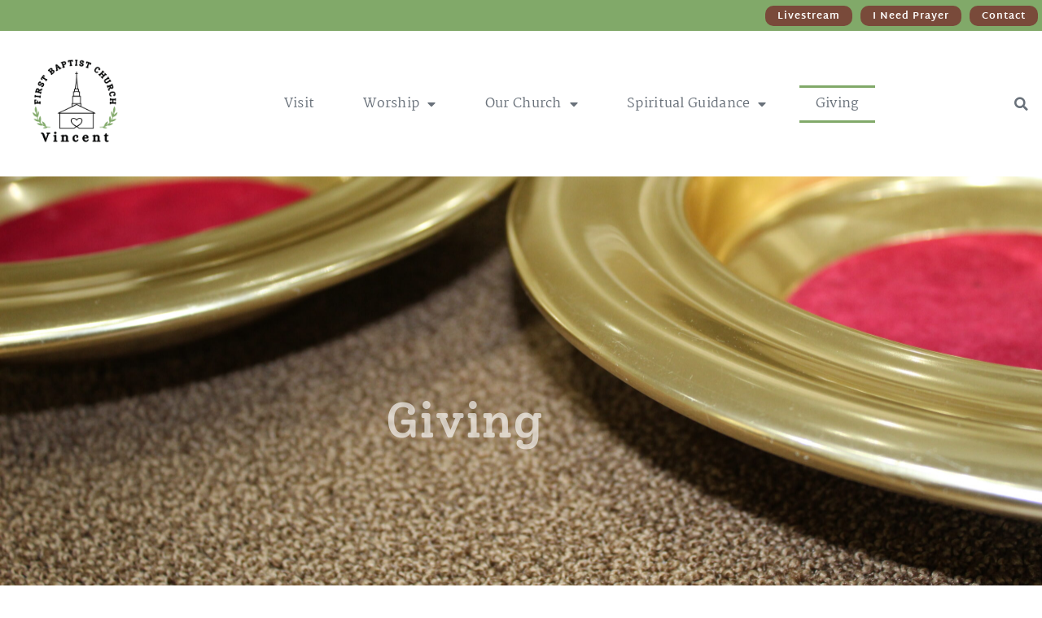

--- FILE ---
content_type: text/html; charset=UTF-8
request_url: https://www.fbcvincent.org/giving/?mobileOn=1
body_size: 17992
content:
<!doctype html>
<html lang="en-US">
<head>
	<meta charset="UTF-8">
	<meta name="viewport" content="width=device-width, initial-scale=1">
	<link rel="profile" href="https://gmpg.org/xfn/11">
	<meta name='robots' content='index, follow, max-image-preview:large, max-snippet:-1, max-video-preview:-1' />
	<style>img:is([sizes="auto" i], [sizes^="auto," i]) { contain-intrinsic-size: 3000px 1500px }</style>
	
	<!-- This site is optimized with the Yoast SEO plugin v26.7 - https://yoast.com/wordpress/plugins/seo/ -->
	<title>Giving - First Baptist Church Vincent</title>
	<link rel="canonical" href="https://www.fbcvincent.org/giving/" />
	<meta property="og:locale" content="en_US" />
	<meta property="og:type" content="article" />
	<meta property="og:title" content="Giving - First Baptist Church Vincent" />
	<meta property="og:description" content="Giving Why We Give God is generous and so he calls us to be as well.  What we do with what God has given us shows the world where our hearts are at and helps proclaim the gospel. We want to glorify God with every area of our lives, and that includes what we do [&hellip;]" />
	<meta property="og:url" content="https://www.fbcvincent.org/giving/" />
	<meta property="og:site_name" content="First Baptist Church Vincent" />
	<meta property="article:modified_time" content="2024-07-31T14:22:54+00:00" />
	<meta property="og:image" content="https://www.fbcvincent.org/wp-content/uploads/2023/08/IMG_1003-1024x683.jpg" />
	<meta name="twitter:card" content="summary_large_image" />
	<meta name="twitter:label1" content="Est. reading time" />
	<meta name="twitter:data1" content="2 minutes" />
	<script type="application/ld+json" class="yoast-schema-graph">{"@context":"https://schema.org","@graph":[{"@type":"WebPage","@id":"https://www.fbcvincent.org/giving/","url":"https://www.fbcvincent.org/giving/","name":"Giving - First Baptist Church Vincent","isPartOf":{"@id":"https://demo-sites.sharefaith.com/all-saints-demo/#website"},"primaryImageOfPage":{"@id":"https://www.fbcvincent.org/giving/#primaryimage"},"image":{"@id":"https://www.fbcvincent.org/giving/#primaryimage"},"thumbnailUrl":"https://www.fbcvincent.org/wp-content/uploads/2023/08/IMG_1003-1024x683.jpg","datePublished":"2020-06-02T20:48:30+00:00","dateModified":"2024-07-31T14:22:54+00:00","breadcrumb":{"@id":"https://www.fbcvincent.org/giving/#breadcrumb"},"inLanguage":"en-US","potentialAction":[{"@type":"ReadAction","target":["https://www.fbcvincent.org/giving/"]}]},{"@type":"ImageObject","inLanguage":"en-US","@id":"https://www.fbcvincent.org/giving/#primaryimage","url":"https://www.fbcvincent.org/wp-content/uploads/2023/08/IMG_1003-scaled.jpg","contentUrl":"https://www.fbcvincent.org/wp-content/uploads/2023/08/IMG_1003-scaled.jpg","width":2560,"height":1707},{"@type":"BreadcrumbList","@id":"https://www.fbcvincent.org/giving/#breadcrumb","itemListElement":[{"@type":"ListItem","position":1,"name":"Home","item":"https://www.fbcvincent.org/"},{"@type":"ListItem","position":2,"name":"Giving"}]},{"@type":"WebSite","@id":"https://demo-sites.sharefaith.com/all-saints-demo/#website","url":"https://demo-sites.sharefaith.com/all-saints-demo/","name":"First Baptist Church Vincent","description":"Worship, Prayer, Faith","publisher":{"@id":"https://demo-sites.sharefaith.com/all-saints-demo/#organization"},"potentialAction":[{"@type":"SearchAction","target":{"@type":"EntryPoint","urlTemplate":"https://demo-sites.sharefaith.com/all-saints-demo/?s={search_term_string}"},"query-input":{"@type":"PropertyValueSpecification","valueRequired":true,"valueName":"search_term_string"}}],"inLanguage":"en-US"},{"@type":"Organization","@id":"https://demo-sites.sharefaith.com/all-saints-demo/#organization","name":"First Baptist Church Vincent","url":"https://demo-sites.sharefaith.com/all-saints-demo/","logo":{"@type":"ImageObject","inLanguage":"en-US","@id":"https://demo-sites.sharefaith.com/all-saints-demo/#/schema/logo/image/","url":"https://www.fbcvincent.org/wp-content/uploads/2020/06/First-Baptist-Church-Vincent-Logo.png","contentUrl":"https://www.fbcvincent.org/wp-content/uploads/2020/06/First-Baptist-Church-Vincent-Logo.png","width":1563,"height":1563,"caption":"First Baptist Church Vincent"},"image":{"@id":"https://demo-sites.sharefaith.com/all-saints-demo/#/schema/logo/image/"}}]}</script>
	<!-- / Yoast SEO plugin. -->


<link rel='dns-prefetch' href='//fonts.googleapis.com' />
<link rel="alternate" type="application/rss+xml" title="First Baptist Church Vincent &raquo; Feed" href="https://www.fbcvincent.org/feed/" />
<link rel="alternate" type="application/rss+xml" title="First Baptist Church Vincent &raquo; Comments Feed" href="https://www.fbcvincent.org/comments/feed/" />
<style>#SFMBPC .prayer{background:#FFFFFF;}#SFMBPC .btn.btn.btn, #SFMBPC .btn:hover, #SFMBPC .btn.btn-primary.addPrayerCloud:hover, #SFMBPC .pagination>.active>a.ajaxPCPage, #SFMBPC .pagination>.active>a.ajaxPCPage:hover{background-color:#81a969;border-color: #81a969}#SFMBPC .btn.btn.btn, #SFMBPC .prayer #dLabel, #SFMBPC.prayercloud .prayer .prybutton.prybutton,#SFMBPC .prybutton.prybutton,#SFMBPC .pagination>.active>a.ajaxPCPage, #SFMBPC .pagination>.active>a.ajaxPCPage:hover, #SFMBPC.prayercloud .prayer .prybutton.prybutton:hover, #SFMBPC.prayercloud .prayer a, #SFMBPC.prayercloud .prayer a:hover, #SFMBPC a, #SFMBPC a:hover, #SFMBPC a:active, #SFMBPC a:focus, #SFMBPC #dLabel, #SFMBPC #dLabel:hover{color:#81A969;}#SFMBPC, #SFMBPC .prayer,#SFMBPC.prayercloud .prayer.prayer .prayer--description{color:#000000;}#SFMBPC.prayercloud .prayer.prayer,#SFMBPC.prayercloud .prayer.prayer .prayer--footer, #SFMBPC .pagination>li>a.ajaxPCPage{border-color:#81a969;}</style><script>
window._wpemojiSettings = {"baseUrl":"https:\/\/s.w.org\/images\/core\/emoji\/15.0.3\/72x72\/","ext":".png","svgUrl":"https:\/\/s.w.org\/images\/core\/emoji\/15.0.3\/svg\/","svgExt":".svg","source":{"concatemoji":"https:\/\/www.fbcvincent.org\/wp-includes\/js\/wp-emoji-release.min.js?ver=6.7.4"}};
/*! This file is auto-generated */
!function(i,n){var o,s,e;function c(e){try{var t={supportTests:e,timestamp:(new Date).valueOf()};sessionStorage.setItem(o,JSON.stringify(t))}catch(e){}}function p(e,t,n){e.clearRect(0,0,e.canvas.width,e.canvas.height),e.fillText(t,0,0);var t=new Uint32Array(e.getImageData(0,0,e.canvas.width,e.canvas.height).data),r=(e.clearRect(0,0,e.canvas.width,e.canvas.height),e.fillText(n,0,0),new Uint32Array(e.getImageData(0,0,e.canvas.width,e.canvas.height).data));return t.every(function(e,t){return e===r[t]})}function u(e,t,n){switch(t){case"flag":return n(e,"\ud83c\udff3\ufe0f\u200d\u26a7\ufe0f","\ud83c\udff3\ufe0f\u200b\u26a7\ufe0f")?!1:!n(e,"\ud83c\uddfa\ud83c\uddf3","\ud83c\uddfa\u200b\ud83c\uddf3")&&!n(e,"\ud83c\udff4\udb40\udc67\udb40\udc62\udb40\udc65\udb40\udc6e\udb40\udc67\udb40\udc7f","\ud83c\udff4\u200b\udb40\udc67\u200b\udb40\udc62\u200b\udb40\udc65\u200b\udb40\udc6e\u200b\udb40\udc67\u200b\udb40\udc7f");case"emoji":return!n(e,"\ud83d\udc26\u200d\u2b1b","\ud83d\udc26\u200b\u2b1b")}return!1}function f(e,t,n){var r="undefined"!=typeof WorkerGlobalScope&&self instanceof WorkerGlobalScope?new OffscreenCanvas(300,150):i.createElement("canvas"),a=r.getContext("2d",{willReadFrequently:!0}),o=(a.textBaseline="top",a.font="600 32px Arial",{});return e.forEach(function(e){o[e]=t(a,e,n)}),o}function t(e){var t=i.createElement("script");t.src=e,t.defer=!0,i.head.appendChild(t)}"undefined"!=typeof Promise&&(o="wpEmojiSettingsSupports",s=["flag","emoji"],n.supports={everything:!0,everythingExceptFlag:!0},e=new Promise(function(e){i.addEventListener("DOMContentLoaded",e,{once:!0})}),new Promise(function(t){var n=function(){try{var e=JSON.parse(sessionStorage.getItem(o));if("object"==typeof e&&"number"==typeof e.timestamp&&(new Date).valueOf()<e.timestamp+604800&&"object"==typeof e.supportTests)return e.supportTests}catch(e){}return null}();if(!n){if("undefined"!=typeof Worker&&"undefined"!=typeof OffscreenCanvas&&"undefined"!=typeof URL&&URL.createObjectURL&&"undefined"!=typeof Blob)try{var e="postMessage("+f.toString()+"("+[JSON.stringify(s),u.toString(),p.toString()].join(",")+"));",r=new Blob([e],{type:"text/javascript"}),a=new Worker(URL.createObjectURL(r),{name:"wpTestEmojiSupports"});return void(a.onmessage=function(e){c(n=e.data),a.terminate(),t(n)})}catch(e){}c(n=f(s,u,p))}t(n)}).then(function(e){for(var t in e)n.supports[t]=e[t],n.supports.everything=n.supports.everything&&n.supports[t],"flag"!==t&&(n.supports.everythingExceptFlag=n.supports.everythingExceptFlag&&n.supports[t]);n.supports.everythingExceptFlag=n.supports.everythingExceptFlag&&!n.supports.flag,n.DOMReady=!1,n.readyCallback=function(){n.DOMReady=!0}}).then(function(){return e}).then(function(){var e;n.supports.everything||(n.readyCallback(),(e=n.source||{}).concatemoji?t(e.concatemoji):e.wpemoji&&e.twemoji&&(t(e.twemoji),t(e.wpemoji)))}))}((window,document),window._wpemojiSettings);
</script>
<link rel='stylesheet' id='fontello-css' href='https://www.fbcvincent.org/wp-content/plugins/sf-sermon-cloud/css/fontello.css?ver=1687977078' type='text/css' media='all' />
<link rel='stylesheet' id='mec-select2-style-css' href='https://www.fbcvincent.org/wp-content/plugins/modern-events-calendar-lite/assets/packages/select2/select2.min.css?ver=7.25.0' type='text/css' media='all' />
<link rel='stylesheet' id='mec-font-icons-css' href='https://www.fbcvincent.org/wp-content/plugins/modern-events-calendar-lite/assets/css/iconfonts.css?ver=7.25.0' type='text/css' media='all' />
<link rel='stylesheet' id='mec-frontend-style-css' href='https://www.fbcvincent.org/wp-content/plugins/modern-events-calendar-lite/assets/css/frontend.min.css?ver=7.25.0' type='text/css' media='all' />
<link rel='stylesheet' id='mec-tooltip-style-css' href='https://www.fbcvincent.org/wp-content/plugins/modern-events-calendar-lite/assets/packages/tooltip/tooltip.css?ver=7.25.0' type='text/css' media='all' />
<link rel='stylesheet' id='mec-tooltip-shadow-style-css' href='https://www.fbcvincent.org/wp-content/plugins/modern-events-calendar-lite/assets/packages/tooltip/tooltipster-sideTip-shadow.min.css?ver=7.25.0' type='text/css' media='all' />
<link rel='stylesheet' id='featherlight-css' href='https://www.fbcvincent.org/wp-content/plugins/modern-events-calendar-lite/assets/packages/featherlight/featherlight.css?ver=7.25.0' type='text/css' media='all' />
<link rel='stylesheet' id='mec-custom-google-font-css' href='https://fonts.googleapis.com/css?family=David+Libre%3Aregular%2C+500%2C+700%2C+%7CMartel%3A700%2C+700%2C+700%2C+700%2C+700%2C+700%2C+700%2C+&#038;subset=latin%2Clatin-ext&#038;ver=7.25.0' type='text/css' media='all' />
<link rel='stylesheet' id='mec-lity-style-css' href='https://www.fbcvincent.org/wp-content/plugins/modern-events-calendar-lite/assets/packages/lity/lity.min.css?ver=7.25.0' type='text/css' media='all' />
<link rel='stylesheet' id='mec-general-calendar-style-css' href='https://www.fbcvincent.org/wp-content/plugins/modern-events-calendar-lite/assets/css/mec-general-calendar.css?ver=7.25.0' type='text/css' media='all' />
<link rel='stylesheet' id='prayerbootstrap-css' href='https://www.fbcvincent.org/wp-content/plugins/com.ministrybrands.prayer/css/bootstrap.css?ver=1.1.13' type='text/css' media='all' />
<link rel='stylesheet' id='dashicons-css' href='https://www.fbcvincent.org/wp-includes/css/dashicons.min.css?ver=6.7.4' type='text/css' media='all' />
<link rel='stylesheet' id='prayerfrontend-css' href='https://www.fbcvincent.org/wp-content/plugins/com.ministrybrands.prayer/css/frontend.css?ver=1.1.13' type='text/css' media='all' />
<link rel='stylesheet' id='prayerglyphs-css' href='https://www.fbcvincent.org/wp-content/plugins/com.ministrybrands.prayer/css/glyph/css/icon_font.css?ver=1.1.13' type='text/css' media='all' />
<style id='wp-emoji-styles-inline-css' type='text/css'>

	img.wp-smiley, img.emoji {
		display: inline !important;
		border: none !important;
		box-shadow: none !important;
		height: 1em !important;
		width: 1em !important;
		margin: 0 0.07em !important;
		vertical-align: -0.1em !important;
		background: none !important;
		padding: 0 !important;
	}
</style>
<link rel='stylesheet' id='fmsform-block-css' href='https://www.fbcvincent.org/wp-content/plugins/com.ministrybrands.forms/editor/gutenberg/blocks/fmsform/style.css?ver=1740415888' type='text/css' media='all' />
<link rel='stylesheet' id='prayer-cloud-block-css' href='https://www.fbcvincent.org/wp-content/plugins/com.ministrybrands.prayer/editor/gutenberg/blocks/prayer-cloud/style.css?ver=1760656010' type='text/css' media='all' />
<style id='classic-theme-styles-inline-css' type='text/css'>
/*! This file is auto-generated */
.wp-block-button__link{color:#fff;background-color:#32373c;border-radius:9999px;box-shadow:none;text-decoration:none;padding:calc(.667em + 2px) calc(1.333em + 2px);font-size:1.125em}.wp-block-file__button{background:#32373c;color:#fff;text-decoration:none}
</style>
<style id='global-styles-inline-css' type='text/css'>
:root{--wp--preset--aspect-ratio--square: 1;--wp--preset--aspect-ratio--4-3: 4/3;--wp--preset--aspect-ratio--3-4: 3/4;--wp--preset--aspect-ratio--3-2: 3/2;--wp--preset--aspect-ratio--2-3: 2/3;--wp--preset--aspect-ratio--16-9: 16/9;--wp--preset--aspect-ratio--9-16: 9/16;--wp--preset--color--black: #000000;--wp--preset--color--cyan-bluish-gray: #abb8c3;--wp--preset--color--white: #ffffff;--wp--preset--color--pale-pink: #f78da7;--wp--preset--color--vivid-red: #cf2e2e;--wp--preset--color--luminous-vivid-orange: #ff6900;--wp--preset--color--luminous-vivid-amber: #fcb900;--wp--preset--color--light-green-cyan: #7bdcb5;--wp--preset--color--vivid-green-cyan: #00d084;--wp--preset--color--pale-cyan-blue: #8ed1fc;--wp--preset--color--vivid-cyan-blue: #0693e3;--wp--preset--color--vivid-purple: #9b51e0;--wp--preset--gradient--vivid-cyan-blue-to-vivid-purple: linear-gradient(135deg,rgba(6,147,227,1) 0%,rgb(155,81,224) 100%);--wp--preset--gradient--light-green-cyan-to-vivid-green-cyan: linear-gradient(135deg,rgb(122,220,180) 0%,rgb(0,208,130) 100%);--wp--preset--gradient--luminous-vivid-amber-to-luminous-vivid-orange: linear-gradient(135deg,rgba(252,185,0,1) 0%,rgba(255,105,0,1) 100%);--wp--preset--gradient--luminous-vivid-orange-to-vivid-red: linear-gradient(135deg,rgba(255,105,0,1) 0%,rgb(207,46,46) 100%);--wp--preset--gradient--very-light-gray-to-cyan-bluish-gray: linear-gradient(135deg,rgb(238,238,238) 0%,rgb(169,184,195) 100%);--wp--preset--gradient--cool-to-warm-spectrum: linear-gradient(135deg,rgb(74,234,220) 0%,rgb(151,120,209) 20%,rgb(207,42,186) 40%,rgb(238,44,130) 60%,rgb(251,105,98) 80%,rgb(254,248,76) 100%);--wp--preset--gradient--blush-light-purple: linear-gradient(135deg,rgb(255,206,236) 0%,rgb(152,150,240) 100%);--wp--preset--gradient--blush-bordeaux: linear-gradient(135deg,rgb(254,205,165) 0%,rgb(254,45,45) 50%,rgb(107,0,62) 100%);--wp--preset--gradient--luminous-dusk: linear-gradient(135deg,rgb(255,203,112) 0%,rgb(199,81,192) 50%,rgb(65,88,208) 100%);--wp--preset--gradient--pale-ocean: linear-gradient(135deg,rgb(255,245,203) 0%,rgb(182,227,212) 50%,rgb(51,167,181) 100%);--wp--preset--gradient--electric-grass: linear-gradient(135deg,rgb(202,248,128) 0%,rgb(113,206,126) 100%);--wp--preset--gradient--midnight: linear-gradient(135deg,rgb(2,3,129) 0%,rgb(40,116,252) 100%);--wp--preset--font-size--small: 13px;--wp--preset--font-size--medium: 20px;--wp--preset--font-size--large: 36px;--wp--preset--font-size--x-large: 42px;--wp--preset--spacing--20: 0.44rem;--wp--preset--spacing--30: 0.67rem;--wp--preset--spacing--40: 1rem;--wp--preset--spacing--50: 1.5rem;--wp--preset--spacing--60: 2.25rem;--wp--preset--spacing--70: 3.38rem;--wp--preset--spacing--80: 5.06rem;--wp--preset--shadow--natural: 6px 6px 9px rgba(0, 0, 0, 0.2);--wp--preset--shadow--deep: 12px 12px 50px rgba(0, 0, 0, 0.4);--wp--preset--shadow--sharp: 6px 6px 0px rgba(0, 0, 0, 0.2);--wp--preset--shadow--outlined: 6px 6px 0px -3px rgba(255, 255, 255, 1), 6px 6px rgba(0, 0, 0, 1);--wp--preset--shadow--crisp: 6px 6px 0px rgba(0, 0, 0, 1);}:where(.is-layout-flex){gap: 0.5em;}:where(.is-layout-grid){gap: 0.5em;}body .is-layout-flex{display: flex;}.is-layout-flex{flex-wrap: wrap;align-items: center;}.is-layout-flex > :is(*, div){margin: 0;}body .is-layout-grid{display: grid;}.is-layout-grid > :is(*, div){margin: 0;}:where(.wp-block-columns.is-layout-flex){gap: 2em;}:where(.wp-block-columns.is-layout-grid){gap: 2em;}:where(.wp-block-post-template.is-layout-flex){gap: 1.25em;}:where(.wp-block-post-template.is-layout-grid){gap: 1.25em;}.has-black-color{color: var(--wp--preset--color--black) !important;}.has-cyan-bluish-gray-color{color: var(--wp--preset--color--cyan-bluish-gray) !important;}.has-white-color{color: var(--wp--preset--color--white) !important;}.has-pale-pink-color{color: var(--wp--preset--color--pale-pink) !important;}.has-vivid-red-color{color: var(--wp--preset--color--vivid-red) !important;}.has-luminous-vivid-orange-color{color: var(--wp--preset--color--luminous-vivid-orange) !important;}.has-luminous-vivid-amber-color{color: var(--wp--preset--color--luminous-vivid-amber) !important;}.has-light-green-cyan-color{color: var(--wp--preset--color--light-green-cyan) !important;}.has-vivid-green-cyan-color{color: var(--wp--preset--color--vivid-green-cyan) !important;}.has-pale-cyan-blue-color{color: var(--wp--preset--color--pale-cyan-blue) !important;}.has-vivid-cyan-blue-color{color: var(--wp--preset--color--vivid-cyan-blue) !important;}.has-vivid-purple-color{color: var(--wp--preset--color--vivid-purple) !important;}.has-black-background-color{background-color: var(--wp--preset--color--black) !important;}.has-cyan-bluish-gray-background-color{background-color: var(--wp--preset--color--cyan-bluish-gray) !important;}.has-white-background-color{background-color: var(--wp--preset--color--white) !important;}.has-pale-pink-background-color{background-color: var(--wp--preset--color--pale-pink) !important;}.has-vivid-red-background-color{background-color: var(--wp--preset--color--vivid-red) !important;}.has-luminous-vivid-orange-background-color{background-color: var(--wp--preset--color--luminous-vivid-orange) !important;}.has-luminous-vivid-amber-background-color{background-color: var(--wp--preset--color--luminous-vivid-amber) !important;}.has-light-green-cyan-background-color{background-color: var(--wp--preset--color--light-green-cyan) !important;}.has-vivid-green-cyan-background-color{background-color: var(--wp--preset--color--vivid-green-cyan) !important;}.has-pale-cyan-blue-background-color{background-color: var(--wp--preset--color--pale-cyan-blue) !important;}.has-vivid-cyan-blue-background-color{background-color: var(--wp--preset--color--vivid-cyan-blue) !important;}.has-vivid-purple-background-color{background-color: var(--wp--preset--color--vivid-purple) !important;}.has-black-border-color{border-color: var(--wp--preset--color--black) !important;}.has-cyan-bluish-gray-border-color{border-color: var(--wp--preset--color--cyan-bluish-gray) !important;}.has-white-border-color{border-color: var(--wp--preset--color--white) !important;}.has-pale-pink-border-color{border-color: var(--wp--preset--color--pale-pink) !important;}.has-vivid-red-border-color{border-color: var(--wp--preset--color--vivid-red) !important;}.has-luminous-vivid-orange-border-color{border-color: var(--wp--preset--color--luminous-vivid-orange) !important;}.has-luminous-vivid-amber-border-color{border-color: var(--wp--preset--color--luminous-vivid-amber) !important;}.has-light-green-cyan-border-color{border-color: var(--wp--preset--color--light-green-cyan) !important;}.has-vivid-green-cyan-border-color{border-color: var(--wp--preset--color--vivid-green-cyan) !important;}.has-pale-cyan-blue-border-color{border-color: var(--wp--preset--color--pale-cyan-blue) !important;}.has-vivid-cyan-blue-border-color{border-color: var(--wp--preset--color--vivid-cyan-blue) !important;}.has-vivid-purple-border-color{border-color: var(--wp--preset--color--vivid-purple) !important;}.has-vivid-cyan-blue-to-vivid-purple-gradient-background{background: var(--wp--preset--gradient--vivid-cyan-blue-to-vivid-purple) !important;}.has-light-green-cyan-to-vivid-green-cyan-gradient-background{background: var(--wp--preset--gradient--light-green-cyan-to-vivid-green-cyan) !important;}.has-luminous-vivid-amber-to-luminous-vivid-orange-gradient-background{background: var(--wp--preset--gradient--luminous-vivid-amber-to-luminous-vivid-orange) !important;}.has-luminous-vivid-orange-to-vivid-red-gradient-background{background: var(--wp--preset--gradient--luminous-vivid-orange-to-vivid-red) !important;}.has-very-light-gray-to-cyan-bluish-gray-gradient-background{background: var(--wp--preset--gradient--very-light-gray-to-cyan-bluish-gray) !important;}.has-cool-to-warm-spectrum-gradient-background{background: var(--wp--preset--gradient--cool-to-warm-spectrum) !important;}.has-blush-light-purple-gradient-background{background: var(--wp--preset--gradient--blush-light-purple) !important;}.has-blush-bordeaux-gradient-background{background: var(--wp--preset--gradient--blush-bordeaux) !important;}.has-luminous-dusk-gradient-background{background: var(--wp--preset--gradient--luminous-dusk) !important;}.has-pale-ocean-gradient-background{background: var(--wp--preset--gradient--pale-ocean) !important;}.has-electric-grass-gradient-background{background: var(--wp--preset--gradient--electric-grass) !important;}.has-midnight-gradient-background{background: var(--wp--preset--gradient--midnight) !important;}.has-small-font-size{font-size: var(--wp--preset--font-size--small) !important;}.has-medium-font-size{font-size: var(--wp--preset--font-size--medium) !important;}.has-large-font-size{font-size: var(--wp--preset--font-size--large) !important;}.has-x-large-font-size{font-size: var(--wp--preset--font-size--x-large) !important;}
:where(.wp-block-post-template.is-layout-flex){gap: 1.25em;}:where(.wp-block-post-template.is-layout-grid){gap: 1.25em;}
:where(.wp-block-columns.is-layout-flex){gap: 2em;}:where(.wp-block-columns.is-layout-grid){gap: 2em;}
:root :where(.wp-block-pullquote){font-size: 1.5em;line-height: 1.6;}
</style>
<link rel='stylesheet' id='wc-gallery-style-css' href='https://www.fbcvincent.org/wp-content/plugins/wc-gallery/includes/css/style.css?ver=1.62' type='text/css' media='all' />
<link rel='stylesheet' id='wc-gallery-popup-style-css' href='https://www.fbcvincent.org/wp-content/plugins/wc-gallery/includes/css/magnific-popup.css?ver=1.1.0' type='text/css' media='all' />
<link rel='stylesheet' id='wc-gallery-flexslider-style-css' href='https://www.fbcvincent.org/wp-content/plugins/wc-gallery/includes/vendors/flexslider/flexslider.css?ver=2.6.1' type='text/css' media='all' />
<link rel='stylesheet' id='wc-gallery-owlcarousel-style-css' href='https://www.fbcvincent.org/wp-content/plugins/wc-gallery/includes/vendors/owlcarousel/assets/owl.carousel.css?ver=2.1.4' type='text/css' media='all' />
<link rel='stylesheet' id='wc-gallery-owlcarousel-theme-style-css' href='https://www.fbcvincent.org/wp-content/plugins/wc-gallery/includes/vendors/owlcarousel/assets/owl.theme.default.css?ver=2.1.4' type='text/css' media='all' />
<link rel='stylesheet' id='hello-elementor-css' href='https://www.fbcvincent.org/wp-content/themes/hello-elementor/style.min.css?ver=2.8.1' type='text/css' media='all' />
<link rel='stylesheet' id='hello-elementor-theme-style-css' href='https://www.fbcvincent.org/wp-content/themes/hello-elementor/theme.min.css?ver=2.8.1' type='text/css' media='all' />
<link rel='stylesheet' id='e-sticky-css' href='https://www.fbcvincent.org/wp-content/plugins/elementor-pro/assets/css/modules/sticky.min.css?ver=3.34.0' type='text/css' media='all' />
<link rel='stylesheet' id='elementor-frontend-css' href='https://www.fbcvincent.org/wp-content/plugins/elementor/assets/css/frontend.min.css?ver=3.34.1' type='text/css' media='all' />
<link rel='stylesheet' id='widget-image-css' href='https://www.fbcvincent.org/wp-content/plugins/elementor/assets/css/widget-image.min.css?ver=3.34.1' type='text/css' media='all' />
<link rel='stylesheet' id='widget-nav-menu-css' href='https://www.fbcvincent.org/wp-content/plugins/elementor-pro/assets/css/widget-nav-menu.min.css?ver=3.34.0' type='text/css' media='all' />
<link rel='stylesheet' id='widget-search-form-css' href='https://www.fbcvincent.org/wp-content/plugins/elementor-pro/assets/css/widget-search-form.min.css?ver=3.34.0' type='text/css' media='all' />
<link rel='stylesheet' id='elementor-icons-shared-0-css' href='https://www.fbcvincent.org/wp-content/plugins/elementor/assets/lib/font-awesome/css/fontawesome.min.css?ver=5.15.3' type='text/css' media='all' />
<link rel='stylesheet' id='elementor-icons-fa-solid-css' href='https://www.fbcvincent.org/wp-content/plugins/elementor/assets/lib/font-awesome/css/solid.min.css?ver=5.15.3' type='text/css' media='all' />
<link rel='stylesheet' id='widget-heading-css' href='https://www.fbcvincent.org/wp-content/plugins/elementor/assets/css/widget-heading.min.css?ver=3.34.1' type='text/css' media='all' />
<link rel='stylesheet' id='widget-divider-css' href='https://www.fbcvincent.org/wp-content/plugins/elementor/assets/css/widget-divider.min.css?ver=3.34.1' type='text/css' media='all' />
<link rel='stylesheet' id='widget-icon-list-css' href='https://www.fbcvincent.org/wp-content/plugins/elementor/assets/css/widget-icon-list.min.css?ver=3.34.1' type='text/css' media='all' />
<link rel='stylesheet' id='widget-social-icons-css' href='https://www.fbcvincent.org/wp-content/plugins/elementor/assets/css/widget-social-icons.min.css?ver=3.34.1' type='text/css' media='all' />
<link rel='stylesheet' id='e-apple-webkit-css' href='https://www.fbcvincent.org/wp-content/plugins/elementor/assets/css/conditionals/apple-webkit.min.css?ver=3.34.1' type='text/css' media='all' />
<link rel='stylesheet' id='e-shapes-css' href='https://www.fbcvincent.org/wp-content/plugins/elementor/assets/css/conditionals/shapes.min.css?ver=3.34.1' type='text/css' media='all' />
<link rel='stylesheet' id='elementor-icons-css' href='https://www.fbcvincent.org/wp-content/plugins/elementor/assets/lib/eicons/css/elementor-icons.min.css?ver=5.45.0' type='text/css' media='all' />
<link rel='stylesheet' id='elementor-post-25-css' href='https://www.fbcvincent.org/wp-content/uploads/elementor/css/post-25.css?ver=1768588338' type='text/css' media='all' />
<link rel='stylesheet' id='font-awesome-5-all-css' href='https://www.fbcvincent.org/wp-content/plugins/elementor/assets/lib/font-awesome/css/all.min.css?ver=3.34.1' type='text/css' media='all' />
<link rel='stylesheet' id='font-awesome-4-shim-css' href='https://www.fbcvincent.org/wp-content/plugins/elementor/assets/lib/font-awesome/css/v4-shims.min.css?ver=3.34.1' type='text/css' media='all' />
<link rel='stylesheet' id='e-animation-fadeInDown-css' href='https://www.fbcvincent.org/wp-content/plugins/elementor/assets/lib/animations/styles/fadeInDown.min.css?ver=3.34.1' type='text/css' media='all' />
<link rel='stylesheet' id='widget-icon-box-css' href='https://www.fbcvincent.org/wp-content/plugins/elementor/assets/css/widget-icon-box.min.css?ver=3.34.1' type='text/css' media='all' />
<link rel='stylesheet' id='e-animation-fadeInUp-css' href='https://www.fbcvincent.org/wp-content/plugins/elementor/assets/lib/animations/styles/fadeInUp.min.css?ver=3.34.1' type='text/css' media='all' />
<link rel='stylesheet' id='elementor-post-51-css' href='https://www.fbcvincent.org/wp-content/uploads/elementor/css/post-51.css?ver=1768616883' type='text/css' media='all' />
<link rel='stylesheet' id='elementor-post-5-css' href='https://www.fbcvincent.org/wp-content/uploads/elementor/css/post-5.css?ver=1768588338' type='text/css' media='all' />
<link rel='stylesheet' id='elementor-post-284-css' href='https://www.fbcvincent.org/wp-content/uploads/elementor/css/post-284.css?ver=1768588338' type='text/css' media='all' />
<link rel='stylesheet' id='SFMECFixes-css' href='https://www.fbcvincent.org/wp-content/mu-plugins/src/sfadmin/admin/css/MEC-fixes.css?ver=6.7.4' type='text/css' media='all' />
<link rel='stylesheet' id='elementor-gf-local-roboto-css' href='https://www.fbcvincent.org/wp-content/uploads/elementor/google-fonts/css/roboto.css?ver=1752630799' type='text/css' media='all' />
<link rel='stylesheet' id='elementor-gf-local-robotoslab-css' href='https://www.fbcvincent.org/wp-content/uploads/elementor/google-fonts/css/robotoslab.css?ver=1752630800' type='text/css' media='all' />
<link rel='stylesheet' id='elementor-gf-local-martel-css' href='https://www.fbcvincent.org/wp-content/uploads/elementor/google-fonts/css/martel.css?ver=1752630800' type='text/css' media='all' />
<link rel='stylesheet' id='elementor-gf-local-solway-css' href='https://www.fbcvincent.org/wp-content/uploads/elementor/google-fonts/css/solway.css?ver=1752630800' type='text/css' media='all' />
<link rel='stylesheet' id='elementor-gf-local-alice-css' href='https://www.fbcvincent.org/wp-content/uploads/elementor/google-fonts/css/alice.css?ver=1752630801' type='text/css' media='all' />
<link rel='stylesheet' id='elementor-gf-local-aleo-css' href='https://www.fbcvincent.org/wp-content/uploads/elementor/google-fonts/css/aleo.css?ver=1752630802' type='text/css' media='all' />
<link rel='stylesheet' id='elementor-gf-local-martelsans-css' href='https://www.fbcvincent.org/wp-content/uploads/elementor/google-fonts/css/martelsans.css?ver=1752630802' type='text/css' media='all' />
<link rel='stylesheet' id='elementor-icons-fa-brands-css' href='https://www.fbcvincent.org/wp-content/plugins/elementor/assets/lib/font-awesome/css/brands.min.css?ver=5.15.3' type='text/css' media='all' />
<script src="https://www.fbcvincent.org/wp-includes/js/jquery/jquery.min.js?ver=3.7.1" id="jquery-core-js"></script>
<script src="https://www.fbcvincent.org/wp-includes/js/jquery/jquery-migrate.min.js?ver=3.4.1" id="jquery-migrate-js"></script>
<script src="https://www.fbcvincent.org/wp-content/plugins/com.ministrybrands.prayer/js/lib/js.cookie.js?ver=1.1.13" id="JSCookie-js"></script>
<script id="prayerpublic-js-extra">
var sfmbpc = {"ajax":"https:\/\/www.fbcvincent.org\/wp-admin\/admin-ajax.php","jsnonce":"882be84192","prayerRequired":"You must enter a prayer message","nameRequired":"You must enter a name","emailRequired":"You must enter your contact email for your prayer."};
</script>
<script src="https://www.fbcvincent.org/wp-content/plugins/com.ministrybrands.prayer/js/publicShortcode.js?ver=1.1.13" id="prayerpublic-js"></script>
<script src="https://www.fbcvincent.org/wp-content/plugins/com.ministrybrands.prayer/js/bootstrap/js/bootstrap.min.js?ver=1.1.13" id="sf-bootstrap-js-js"></script>
<script src="https://www.fbcvincent.org/wp-content/plugins/elementor/assets/lib/font-awesome/js/v4-shims.min.js?ver=3.34.1" id="font-awesome-4-shim-js"></script>
<link rel="https://api.w.org/" href="https://www.fbcvincent.org/wp-json/" /><link rel="alternate" title="JSON" type="application/json" href="https://www.fbcvincent.org/wp-json/wp/v2/pages/51" /><link rel="EditURI" type="application/rsd+xml" title="RSD" href="https://www.fbcvincent.org/xmlrpc.php?rsd" />
<meta name="generator" content="WordPress 6.7.4" />
<link rel='shortlink' href='https://www.fbcvincent.org/?p=51' />
<link rel="alternate" title="oEmbed (JSON)" type="application/json+oembed" href="https://www.fbcvincent.org/wp-json/oembed/1.0/embed?url=https%3A%2F%2Fwww.fbcvincent.org%2Fgiving%2F" />
<link rel="alternate" title="oEmbed (XML)" type="text/xml+oembed" href="https://www.fbcvincent.org/wp-json/oembed/1.0/embed?url=https%3A%2F%2Fwww.fbcvincent.org%2Fgiving%2F&#038;format=xml" />
<!-- Analytics by WP Statistics - https://wp-statistics.com -->
<meta name="generator" content="Elementor 3.34.1; features: additional_custom_breakpoints; settings: css_print_method-external, google_font-enabled, font_display-auto">
<style>.recentcomments a{display:inline !important;padding:0 !important;margin:0 !important;}</style>			<style>
				.e-con.e-parent:nth-of-type(n+4):not(.e-lazyloaded):not(.e-no-lazyload),
				.e-con.e-parent:nth-of-type(n+4):not(.e-lazyloaded):not(.e-no-lazyload) * {
					background-image: none !important;
				}
				@media screen and (max-height: 1024px) {
					.e-con.e-parent:nth-of-type(n+3):not(.e-lazyloaded):not(.e-no-lazyload),
					.e-con.e-parent:nth-of-type(n+3):not(.e-lazyloaded):not(.e-no-lazyload) * {
						background-image: none !important;
					}
				}
				@media screen and (max-height: 640px) {
					.e-con.e-parent:nth-of-type(n+2):not(.e-lazyloaded):not(.e-no-lazyload),
					.e-con.e-parent:nth-of-type(n+2):not(.e-lazyloaded):not(.e-no-lazyload) * {
						background-image: none !important;
					}
				}
			</style>
			<link rel="icon" href="https://www.fbcvincent.org/wp-content/uploads/2020/06/First-Baptist-Church-Vincent-Logo-48x48.png" sizes="32x32" />
<link rel="icon" href="https://www.fbcvincent.org/wp-content/uploads/2020/06/First-Baptist-Church-Vincent-Logo-250x250.png" sizes="192x192" />
<link rel="apple-touch-icon" href="https://www.fbcvincent.org/wp-content/uploads/2020/06/First-Baptist-Church-Vincent-Logo-180x180.png" />
<meta name="msapplication-TileImage" content="https://www.fbcvincent.org/wp-content/uploads/2020/06/First-Baptist-Church-Vincent-Logo-300x300.png" />
<style>:root,::before,::after{--mec-heading-font-family: 'David Libre';--mec-paragraph-font-family: 'Martel';--mec-color-skin: #81a969;--mec-color-skin-rgba-1: rgba(129,169,105,.25);--mec-color-skin-rgba-2: rgba(129,169,105,.5);--mec-color-skin-rgba-3: rgba(129,169,105,.75);--mec-color-skin-rgba-4: rgba(129,169,105,.11);--mec-primary-border-radius: ;--mec-secondary-border-radius: ;--mec-container-normal-width: 1196px;--mec-container-large-width: 1690px;--mec-title-color: #e9e9e9;--mec-title-color-hover: #81a969;--mec-content-color: #686968;--mec-fes-main-color: #40d9f1;--mec-fes-main-color-rgba-1: rgba(64, 217, 241, 0.12);--mec-fes-main-color-rgba-2: rgba(64, 217, 241, 0.23);--mec-fes-main-color-rgba-3: rgba(64, 217, 241, 0.03);--mec-fes-main-color-rgba-4: rgba(64, 217, 241, 0.3);--mec-fes-main-color-rgba-5: rgb(64 217 241 / 7%);--mec-fes-main-color-rgba-6: rgba(64, 217, 241, 0.2);</style></head>
<body class="page-template-default page page-id-51 wp-custom-logo mec-theme-hello-elementor elementor-default elementor-kit-25 elementor-page elementor-page-51">


<a class="skip-link screen-reader-text" href="#content">Skip to content</a>

		<header data-elementor-type="header" data-elementor-id="5" class="elementor elementor-5 elementor-location-header" data-elementor-post-type="elementor_library">
					<section class="elementor-section elementor-top-section elementor-element elementor-element-2c128e8 elementor-section-full_width ang-section-padding-no elementor-section-height-default elementor-section-height-default elementor-repeater-item-none elementor-repeater-item-none_hover" data-id="2c128e8" data-element_type="section" data-settings="{&quot;background_background&quot;:&quot;classic&quot;,&quot;sticky&quot;:&quot;top&quot;,&quot;sticky_on&quot;:[&quot;desktop&quot;,&quot;tablet&quot;,&quot;mobile&quot;],&quot;sticky_offset&quot;:0,&quot;sticky_effects_offset&quot;:0,&quot;sticky_anchor_link_offset&quot;:0}">
							<div class="elementor-background-overlay"></div>
							<div class="elementor-container elementor-column-gap-narrow">
					<div class="elementor-column elementor-col-100 elementor-top-column elementor-element elementor-element-0670b39 elementor-repeater-item-none elementor-repeater-item-none_hover" data-id="0670b39" data-element_type="column" data-settings="{&quot;background_background&quot;:&quot;classic&quot;}">
			<div class="elementor-widget-wrap elementor-element-populated">
						<div class="elementor-element elementor-element-e395185 elementor-align-right elementor-widget__width-auto elementor-repeater-item-none elementor-repeater-item-none_hover elementor-widget elementor-widget-button" data-id="e395185" data-element_type="widget" data-widget_type="button.default">
				<div class="elementor-widget-container">
									<div class="elementor-button-wrapper">
					<a class="elementor-button elementor-button-link elementor-size-xs" href="https://www.fbcvincent.org/watch-live/">
						<span class="elementor-button-content-wrapper">
									<span class="elementor-button-text">Livestream</span>
					</span>
					</a>
				</div>
								</div>
				</div>
				<div class="elementor-element elementor-element-d9e72f8 elementor-align-right elementor-widget__width-auto elementor-repeater-item-none elementor-repeater-item-none_hover elementor-widget elementor-widget-button" data-id="d9e72f8" data-element_type="widget" data-widget_type="button.default">
				<div class="elementor-widget-container">
									<div class="elementor-button-wrapper">
					<a class="elementor-button elementor-button-link elementor-size-xs" href="https://www.fbcvincent.org/prayer-ministry/">
						<span class="elementor-button-content-wrapper">
									<span class="elementor-button-text">I Need Prayer</span>
					</span>
					</a>
				</div>
								</div>
				</div>
				<div class="elementor-element elementor-element-6ad0c36 elementor-align-right elementor-widget__width-auto elementor-repeater-item-none elementor-repeater-item-none_hover elementor-widget elementor-widget-button" data-id="6ad0c36" data-element_type="widget" data-widget_type="button.default">
				<div class="elementor-widget-container">
									<div class="elementor-button-wrapper">
					<a class="elementor-button elementor-button-link elementor-size-xs" href="https://www.fbcvincent.org/contact-us/">
						<span class="elementor-button-content-wrapper">
									<span class="elementor-button-text">Contact</span>
					</span>
					</a>
				</div>
								</div>
				</div>
					</div>
		</div>
					</div>
		</section>
				<section class="elementor-section elementor-top-section elementor-element elementor-element-b62a436 elementor-section-full_width ang-section-padding-no elementor-section-height-default elementor-section-height-default elementor-repeater-item-none elementor-repeater-item-none_hover" data-id="b62a436" data-element_type="section" data-settings="{&quot;sticky&quot;:&quot;top&quot;,&quot;background_background&quot;:&quot;classic&quot;,&quot;sticky_on&quot;:[&quot;desktop&quot;,&quot;tablet&quot;,&quot;mobile&quot;],&quot;sticky_offset&quot;:0,&quot;sticky_effects_offset&quot;:0,&quot;sticky_anchor_link_offset&quot;:0}">
						<div class="elementor-container elementor-column-gap-default">
					<div class="elementor-column elementor-col-33 elementor-top-column elementor-element elementor-element-2fa7c82 elementor-repeater-item-none elementor-repeater-item-none_hover" data-id="2fa7c82" data-element_type="column">
			<div class="elementor-widget-wrap elementor-element-populated">
						<div class="elementor-element elementor-element-1cb54b3 elementor-repeater-item-none elementor-repeater-item-none_hover elementor-widget elementor-widget-theme-site-logo elementor-widget-image" data-id="1cb54b3" data-element_type="widget" data-widget_type="theme-site-logo.default">
				<div class="elementor-widget-container">
											<a href="https://www.fbcvincent.org">
			<img src="https://www.fbcvincent.org/wp-content/uploads/elementor/thumbs/First-Baptist-Church-Vincent-Logo-q90zrrzwrfavwknzxtkm5uowhj58zu5qdjzkq1tybs.png" title="First Baptist Church Vincent Logo" alt="First Baptist Church Vincent Logo" loading="lazy" />				</a>
											</div>
				</div>
					</div>
		</div>
				<div class="elementor-column elementor-col-33 elementor-top-column elementor-element elementor-element-2b55232 elementor-repeater-item-none elementor-repeater-item-none_hover" data-id="2b55232" data-element_type="column">
			<div class="elementor-widget-wrap elementor-element-populated">
						<div class="elementor-element elementor-element-02e37d0 elementor-nav-menu__align-center elementor-nav-menu--stretch elementor-nav-menu--dropdown-tablet elementor-nav-menu__text-align-aside elementor-nav-menu--toggle elementor-nav-menu--burger elementor-repeater-item-none elementor-repeater-item-none_hover elementor-widget elementor-widget-nav-menu" data-id="02e37d0" data-element_type="widget" data-settings="{&quot;full_width&quot;:&quot;stretch&quot;,&quot;layout&quot;:&quot;horizontal&quot;,&quot;submenu_icon&quot;:{&quot;value&quot;:&quot;&lt;i class=\&quot;fas fa-caret-down\&quot; aria-hidden=\&quot;true\&quot;&gt;&lt;\/i&gt;&quot;,&quot;library&quot;:&quot;fa-solid&quot;},&quot;toggle&quot;:&quot;burger&quot;}" data-widget_type="nav-menu.default">
				<div class="elementor-widget-container">
								<nav aria-label="Menu" class="elementor-nav-menu--main elementor-nav-menu__container elementor-nav-menu--layout-horizontal e--pointer-double-line e--animation-drop-in">
				<ul id="menu-1-02e37d0" class="elementor-nav-menu"><li class="menu-item menu-item-type-post_type menu-item-object-page menu-item-84"><a href="https://www.fbcvincent.org/visit/" class="elementor-item">Visit</a></li>
<li class="menu-item menu-item-type-custom menu-item-object-custom menu-item-has-children menu-item-89"><a href="#" class="elementor-item elementor-item-anchor">Worship</a>
<ul class="sub-menu elementor-nav-menu--dropdown">
	<li class="menu-item menu-item-type-post_type menu-item-object-page menu-item-80"><a href="https://www.fbcvincent.org/messages/" class="elementor-sub-item">Messages</a></li>
	<li class="menu-item menu-item-type-post_type menu-item-object-page menu-item-88"><a href="https://www.fbcvincent.org/watch-live/" class="elementor-sub-item">Watch Live</a></li>
	<li class="menu-item menu-item-type-post_type menu-item-object-page menu-item-99"><a href="https://www.fbcvincent.org/sermon-notes/" class="elementor-sub-item">Sermon Notes</a></li>
	<li class="menu-item menu-item-type-post_type menu-item-object-page menu-item-3772"><a href="https://www.fbcvincent.org/weekly-bulletins/" class="elementor-sub-item">Weekly Bulletins</a></li>
</ul>
</li>
<li class="menu-item menu-item-type-custom menu-item-object-custom menu-item-has-children menu-item-90"><a href="#" class="elementor-item elementor-item-anchor">Our Church</a>
<ul class="sub-menu elementor-nav-menu--dropdown">
	<li class="menu-item menu-item-type-post_type menu-item-object-page menu-item-74"><a href="https://www.fbcvincent.org/about/" class="elementor-sub-item">About</a></li>
	<li class="menu-item menu-item-type-post_type menu-item-object-page menu-item-75"><a href="https://www.fbcvincent.org/clergy-staff/" class="elementor-sub-item">Church Staff</a></li>
	<li class="menu-item menu-item-type-post_type menu-item-object-page menu-item-82"><a href="https://www.fbcvincent.org/calendar/" class="elementor-sub-item">Calendar</a></li>
	<li class="menu-item menu-item-type-taxonomy menu-item-object-category menu-item-569"><a href="https://www.fbcvincent.org/category/news/" class="elementor-sub-item">News</a></li>
	<li class="menu-item menu-item-type-post_type menu-item-object-page menu-item-76"><a href="https://www.fbcvincent.org/contact-us/" class="elementor-sub-item">Contact Us</a></li>
</ul>
</li>
<li class="menu-item menu-item-type-custom menu-item-object-custom menu-item-has-children menu-item-91"><a href="#" class="elementor-item elementor-item-anchor">Spiritual Guidance</a>
<ul class="sub-menu elementor-nav-menu--dropdown">
	<li class="menu-item menu-item-type-taxonomy menu-item-object-category menu-item-6704"><a href="https://www.fbcvincent.org/category/weekly-bible-reading/" class="elementor-sub-item">Weekly Bible Reading</a></li>
	<li class="menu-item menu-item-type-taxonomy menu-item-object-category menu-item-570"><a href="https://www.fbcvincent.org/category/weekly-reading/" class="elementor-sub-item">Weekly Reading</a></li>
	<li class="menu-item menu-item-type-post_type menu-item-object-page menu-item-77"><a href="https://www.fbcvincent.org/services/" class="elementor-sub-item">Services</a></li>
	<li class="menu-item menu-item-type-post_type menu-item-object-page menu-item-81"><a href="https://www.fbcvincent.org/ministries/" class="elementor-sub-item">Ministries</a></li>
	<li class="menu-item menu-item-type-post_type menu-item-object-page menu-item-1423"><a href="https://www.fbcvincent.org/missions/" class="elementor-sub-item">Missions</a></li>
	<li class="menu-item menu-item-type-post_type menu-item-object-page menu-item-85"><a href="https://www.fbcvincent.org/prayer-ministry/" class="elementor-sub-item">Prayer Ministry</a></li>
	<li class="menu-item menu-item-type-post_type menu-item-object-page menu-item-86"><a href="https://www.fbcvincent.org/biblicalrecommendations/" class="elementor-sub-item">Biblical Study Recommendations</a></li>
</ul>
</li>
<li class="menu-item menu-item-type-post_type menu-item-object-page current-menu-item page_item page-item-51 current_page_item menu-item-78"><a href="https://www.fbcvincent.org/giving/" aria-current="page" class="elementor-item elementor-item-active">Giving</a></li>
</ul>			</nav>
					<div class="elementor-menu-toggle" role="button" tabindex="0" aria-label="Menu Toggle" aria-expanded="false">
			<i aria-hidden="true" role="presentation" class="elementor-menu-toggle__icon--open eicon-menu-bar"></i><i aria-hidden="true" role="presentation" class="elementor-menu-toggle__icon--close eicon-close"></i>		</div>
					<nav class="elementor-nav-menu--dropdown elementor-nav-menu__container" aria-hidden="true">
				<ul id="menu-2-02e37d0" class="elementor-nav-menu"><li class="menu-item menu-item-type-post_type menu-item-object-page menu-item-84"><a href="https://www.fbcvincent.org/visit/" class="elementor-item" tabindex="-1">Visit</a></li>
<li class="menu-item menu-item-type-custom menu-item-object-custom menu-item-has-children menu-item-89"><a href="#" class="elementor-item elementor-item-anchor" tabindex="-1">Worship</a>
<ul class="sub-menu elementor-nav-menu--dropdown">
	<li class="menu-item menu-item-type-post_type menu-item-object-page menu-item-80"><a href="https://www.fbcvincent.org/messages/" class="elementor-sub-item" tabindex="-1">Messages</a></li>
	<li class="menu-item menu-item-type-post_type menu-item-object-page menu-item-88"><a href="https://www.fbcvincent.org/watch-live/" class="elementor-sub-item" tabindex="-1">Watch Live</a></li>
	<li class="menu-item menu-item-type-post_type menu-item-object-page menu-item-99"><a href="https://www.fbcvincent.org/sermon-notes/" class="elementor-sub-item" tabindex="-1">Sermon Notes</a></li>
	<li class="menu-item menu-item-type-post_type menu-item-object-page menu-item-3772"><a href="https://www.fbcvincent.org/weekly-bulletins/" class="elementor-sub-item" tabindex="-1">Weekly Bulletins</a></li>
</ul>
</li>
<li class="menu-item menu-item-type-custom menu-item-object-custom menu-item-has-children menu-item-90"><a href="#" class="elementor-item elementor-item-anchor" tabindex="-1">Our Church</a>
<ul class="sub-menu elementor-nav-menu--dropdown">
	<li class="menu-item menu-item-type-post_type menu-item-object-page menu-item-74"><a href="https://www.fbcvincent.org/about/" class="elementor-sub-item" tabindex="-1">About</a></li>
	<li class="menu-item menu-item-type-post_type menu-item-object-page menu-item-75"><a href="https://www.fbcvincent.org/clergy-staff/" class="elementor-sub-item" tabindex="-1">Church Staff</a></li>
	<li class="menu-item menu-item-type-post_type menu-item-object-page menu-item-82"><a href="https://www.fbcvincent.org/calendar/" class="elementor-sub-item" tabindex="-1">Calendar</a></li>
	<li class="menu-item menu-item-type-taxonomy menu-item-object-category menu-item-569"><a href="https://www.fbcvincent.org/category/news/" class="elementor-sub-item" tabindex="-1">News</a></li>
	<li class="menu-item menu-item-type-post_type menu-item-object-page menu-item-76"><a href="https://www.fbcvincent.org/contact-us/" class="elementor-sub-item" tabindex="-1">Contact Us</a></li>
</ul>
</li>
<li class="menu-item menu-item-type-custom menu-item-object-custom menu-item-has-children menu-item-91"><a href="#" class="elementor-item elementor-item-anchor" tabindex="-1">Spiritual Guidance</a>
<ul class="sub-menu elementor-nav-menu--dropdown">
	<li class="menu-item menu-item-type-taxonomy menu-item-object-category menu-item-6704"><a href="https://www.fbcvincent.org/category/weekly-bible-reading/" class="elementor-sub-item" tabindex="-1">Weekly Bible Reading</a></li>
	<li class="menu-item menu-item-type-taxonomy menu-item-object-category menu-item-570"><a href="https://www.fbcvincent.org/category/weekly-reading/" class="elementor-sub-item" tabindex="-1">Weekly Reading</a></li>
	<li class="menu-item menu-item-type-post_type menu-item-object-page menu-item-77"><a href="https://www.fbcvincent.org/services/" class="elementor-sub-item" tabindex="-1">Services</a></li>
	<li class="menu-item menu-item-type-post_type menu-item-object-page menu-item-81"><a href="https://www.fbcvincent.org/ministries/" class="elementor-sub-item" tabindex="-1">Ministries</a></li>
	<li class="menu-item menu-item-type-post_type menu-item-object-page menu-item-1423"><a href="https://www.fbcvincent.org/missions/" class="elementor-sub-item" tabindex="-1">Missions</a></li>
	<li class="menu-item menu-item-type-post_type menu-item-object-page menu-item-85"><a href="https://www.fbcvincent.org/prayer-ministry/" class="elementor-sub-item" tabindex="-1">Prayer Ministry</a></li>
	<li class="menu-item menu-item-type-post_type menu-item-object-page menu-item-86"><a href="https://www.fbcvincent.org/biblicalrecommendations/" class="elementor-sub-item" tabindex="-1">Biblical Study Recommendations</a></li>
</ul>
</li>
<li class="menu-item menu-item-type-post_type menu-item-object-page current-menu-item page_item page-item-51 current_page_item menu-item-78"><a href="https://www.fbcvincent.org/giving/" aria-current="page" class="elementor-item elementor-item-active" tabindex="-1">Giving</a></li>
</ul>			</nav>
						</div>
				</div>
					</div>
		</div>
				<div class="elementor-column elementor-col-33 elementor-top-column elementor-element elementor-element-94fe641 elementor-repeater-item-none elementor-repeater-item-none_hover" data-id="94fe641" data-element_type="column">
			<div class="elementor-widget-wrap elementor-element-populated">
						<div class="elementor-element elementor-element-ca2034e elementor-search-form--skin-full_screen elementor-repeater-item-none elementor-repeater-item-none_hover elementor-widget elementor-widget-search-form" data-id="ca2034e" data-element_type="widget" data-settings="{&quot;skin&quot;:&quot;full_screen&quot;}" data-widget_type="search-form.default">
				<div class="elementor-widget-container">
							<search role="search">
			<form class="elementor-search-form" action="https://www.fbcvincent.org" method="get">
												<div class="elementor-search-form__toggle" role="button" tabindex="0" aria-label="Search">
					<i aria-hidden="true" class="fas fa-search"></i>				</div>
								<div class="elementor-search-form__container">
					<label class="elementor-screen-only" for="elementor-search-form-ca2034e">Search</label>

					
					<input id="elementor-search-form-ca2034e" placeholder="I&#039;m looking for..." class="elementor-search-form__input" type="search" name="s" value="">
					
					
										<div class="dialog-lightbox-close-button dialog-close-button" role="button" tabindex="0" aria-label="Close this search box.">
						<i aria-hidden="true" class="eicon-close"></i>					</div>
									</div>
			</form>
		</search>
						</div>
				</div>
					</div>
		</div>
					</div>
		</section>
				</header>
		
<main id="content" class="site-main post-51 page type-page status-publish hentry">

	
	<div class="page-content">
				<div data-elementor-type="wp-page" data-elementor-id="51" class="elementor elementor-51" data-elementor-post-type="page">
						<section class="elementor-section elementor-top-section elementor-element elementor-element-6f00904f elementor-section-height-min-height sk-dark-bg ang-section-padding-default elementor-section-boxed elementor-section-height-default elementor-section-items-middle elementor-repeater-item-none elementor-repeater-item-none_hover" data-id="6f00904f" data-element_type="section" data-settings="{&quot;background_background&quot;:&quot;classic&quot;}">
							<div class="elementor-background-overlay"></div>
							<div class="elementor-container elementor-column-gap-default">
					<div class="elementor-column elementor-col-100 elementor-top-column elementor-element elementor-element-62d9e5bd elementor-repeater-item-none elementor-repeater-item-none_hover" data-id="62d9e5bd" data-element_type="column">
			<div class="elementor-widget-wrap elementor-element-populated">
						<div class="elementor-element elementor-element-3b48967e elementor-repeater-item-none elementor-repeater-item-none_hover elementor-widget elementor-widget-heading" data-id="3b48967e" data-element_type="widget" data-widget_type="heading.default">
				<div class="elementor-widget-container">
					<h1 class="elementor-heading-title elementor-size-default">Giving</h1>				</div>
				</div>
					</div>
		</div>
					</div>
		</section>
				<section class="elementor-section elementor-top-section elementor-element elementor-element-7d186779 ang-section-padding-default sk-light-bg elementor-section-boxed elementor-section-height-default elementor-section-height-default elementor-repeater-item-none elementor-repeater-item-none_hover" data-id="7d186779" data-element_type="section">
						<div class="elementor-container elementor-column-gap-default">
					<div class="elementor-column elementor-col-100 elementor-top-column elementor-element elementor-element-56386e8a elementor-repeater-item-none elementor-repeater-item-none_hover" data-id="56386e8a" data-element_type="column">
			<div class="elementor-widget-wrap elementor-element-populated">
						<div class="elementor-element elementor-element-5465954c elementor-repeater-item-none elementor-repeater-item-none_hover elementor-widget elementor-widget-heading" data-id="5465954c" data-element_type="widget" data-widget_type="heading.default">
				<div class="elementor-widget-container">
					<h1 class="elementor-heading-title elementor-size-default">Why We Give</h1>				</div>
				</div>
				<div class="elementor-element elementor-element-594f0ce5 elementor-repeater-item-none elementor-repeater-item-none_hover elementor-widget elementor-widget-text-editor" data-id="594f0ce5" data-element_type="widget" data-widget_type="text-editor.default">
				<div class="elementor-widget-container">
									<div><h4>God is generous and so he calls us to be as well.  What we do with what God has given us shows the world where our hearts are at and helps proclaim the gospel. We want to glorify God with every area of our lives, and that includes what we do with our finances.</h4></div><div> </div><div class="d9FyLd"><span style="color: #0000ff;"><em><b>2 Corinthians 9:6-8</b></em></span></div><p><span class="ILfuVd" lang="en"><span class="hgKElc"> Whoever sows sparingly will also reap sparingly, and whoever sows generously will also reap generously. Each of you should give what you have decided in your heart to give, not reluctantly or under compulsion, for God loves a cheerful giver.</span></span></p>								</div>
				</div>
					</div>
		</div>
					</div>
		</section>
				<section class="elementor-section elementor-top-section elementor-element elementor-element-6b35b6ed ang-section-padding-narrow sk-dark-bg elementor-section-boxed elementor-section-height-default elementor-section-height-default elementor-repeater-item-none elementor-repeater-item-none_hover" data-id="6b35b6ed" data-element_type="section" data-settings="{&quot;background_background&quot;:&quot;gradient&quot;}">
						<div class="elementor-container elementor-column-gap-default">
					<div class="elementor-column elementor-col-100 elementor-top-column elementor-element elementor-element-70e02e9f elementor-repeater-item-none elementor-repeater-item-none_hover" data-id="70e02e9f" data-element_type="column">
			<div class="elementor-widget-wrap elementor-element-populated">
						<section class="elementor-section elementor-inner-section elementor-element elementor-element-2287b567 animated-slow elementor-section-boxed ang-section-padding-initial elementor-section-height-default elementor-section-height-default elementor-repeater-item-none elementor-repeater-item-none_hover elementor-invisible" data-id="2287b567" data-element_type="section" data-settings="{&quot;animation&quot;:&quot;fadeInDown&quot;}">
						<div class="elementor-container elementor-column-gap-default">
					<div class="elementor-column elementor-col-100 elementor-inner-column elementor-element elementor-element-460893a5 elementor-repeater-item-none elementor-repeater-item-none_hover" data-id="460893a5" data-element_type="column">
			<div class="elementor-widget-wrap elementor-element-populated">
						<div class="elementor-element elementor-element-7ee4d5d2 elementor-widget-divider--view-line elementor-repeater-item-none elementor-repeater-item-none_hover elementor-widget elementor-widget-divider" data-id="7ee4d5d2" data-element_type="widget" data-widget_type="divider.default">
				<div class="elementor-widget-container">
							<div class="elementor-divider">
			<span class="elementor-divider-separator">
						</span>
		</div>
						</div>
				</div>
				<div class="elementor-element elementor-element-774cbbfe elementor-repeater-item-none elementor-repeater-item-none_hover elementor-widget elementor-widget-heading" data-id="774cbbfe" data-element_type="widget" data-widget_type="heading.default">
				<div class="elementor-widget-container">
					<h3 class="elementor-heading-title elementor-size-default">Give Online</h3>				</div>
				</div>
				<div class="elementor-element elementor-element-6890cd30 elementor-widget-divider--view-line elementor-repeater-item-none elementor-repeater-item-none_hover elementor-widget elementor-widget-divider" data-id="6890cd30" data-element_type="widget" data-widget_type="divider.default">
				<div class="elementor-widget-container">
							<div class="elementor-divider">
			<span class="elementor-divider-separator">
						</span>
		</div>
						</div>
				</div>
					</div>
		</div>
					</div>
		</section>
				<section class="elementor-section elementor-inner-section elementor-element elementor-element-72c5cf7c elementor-section-boxed ang-section-padding-initial elementor-section-height-default elementor-section-height-default elementor-repeater-item-none elementor-repeater-item-none_hover" data-id="72c5cf7c" data-element_type="section">
						<div class="elementor-container elementor-column-gap-default">
					<div class="elementor-column elementor-col-50 elementor-inner-column elementor-element elementor-element-66c110d3 elementor-repeater-item-none elementor-repeater-item-none_hover" data-id="66c110d3" data-element_type="column">
			<div class="elementor-widget-wrap elementor-element-populated">
						<div class="elementor-element elementor-element-39512cfb elementor-repeater-item-none elementor-repeater-item-none_hover elementor-widget elementor-widget-text-editor" data-id="39512cfb" data-element_type="widget" data-widget_type="text-editor.default">
				<div class="elementor-widget-container">
									<h4 style="text-align: center;"><span style="color: #333333;"><strong>Securely give online. </strong></span></h4><h4><span style="color: #333333;"><strong>Easily make a one time contribution or set up recurring contributions. You can also select which fund you&#8217;d like give to.</strong></span></h4>								</div>
				</div>
				<div class="elementor-element elementor-element-721acf6 elementor-repeater-item-none elementor-repeater-item-none_hover elementor-widget elementor-widget-button" data-id="721acf6" data-element_type="widget" data-widget_type="button.default">
				<div class="elementor-widget-container">
									<div class="elementor-button-wrapper">
					<a class="elementor-button elementor-button-link elementor-size-sm" href="https://app.sharefaith.com/app/giving/firs1716998">
						<span class="elementor-button-content-wrapper">
									<span class="elementor-button-text">Click here</span>
					</span>
					</a>
				</div>
								</div>
				</div>
					</div>
		</div>
				<div class="elementor-column elementor-col-50 elementor-inner-column elementor-element elementor-element-32bafef5 elementor-repeater-item-none elementor-repeater-item-none_hover" data-id="32bafef5" data-element_type="column">
			<div class="elementor-widget-wrap elementor-element-populated">
						<div class="elementor-element elementor-element-575ab79a external_elementor-repeater-item-none_external elementor-repeater-item-none elementor-repeater-item-none_hover elementor-widget elementor-widget-image" data-id="575ab79a" data-element_type="widget" data-widget_type="image.default">
				<div class="elementor-widget-container">
															<img fetchpriority="high" decoding="async" width="800" height="534" src="https://www.fbcvincent.org/wp-content/uploads/2023/08/IMG_1003-1024x683.jpg" class="attachment-large size-large wp-image-2639" alt="" srcset="https://www.fbcvincent.org/wp-content/uploads/2023/08/IMG_1003-1024x683.jpg 1024w, https://www.fbcvincent.org/wp-content/uploads/2023/08/IMG_1003-300x200.jpg 300w, https://www.fbcvincent.org/wp-content/uploads/2023/08/IMG_1003-768x512.jpg 768w, https://www.fbcvincent.org/wp-content/uploads/2023/08/IMG_1003-391x260.jpg 391w, https://www.fbcvincent.org/wp-content/uploads/2023/08/IMG_1003-1536x1024.jpg 1536w, https://www.fbcvincent.org/wp-content/uploads/2023/08/IMG_1003-2048x1365.jpg 2048w, https://www.fbcvincent.org/wp-content/uploads/2023/08/IMG_1003-250x167.jpg 250w, https://www.fbcvincent.org/wp-content/uploads/2023/08/IMG_1003-550x367.jpg 550w, https://www.fbcvincent.org/wp-content/uploads/2023/08/IMG_1003-800x533.jpg 800w, https://www.fbcvincent.org/wp-content/uploads/2023/08/IMG_1003-270x180.jpg 270w, https://www.fbcvincent.org/wp-content/uploads/2023/08/IMG_1003-450x300.jpg 450w, https://www.fbcvincent.org/wp-content/uploads/2023/08/IMG_1003-750x500.jpg 750w" sizes="(max-width: 800px) 100vw, 800px" />															</div>
				</div>
					</div>
		</div>
					</div>
		</section>
					</div>
		</div>
					</div>
		</section>
				<section class="elementor-section elementor-top-section elementor-element elementor-element-a2db97c ang-section-padding-narrow sk-dark-bg elementor-section-boxed elementor-section-height-default elementor-section-height-default elementor-repeater-item-none elementor-repeater-item-none_hover" data-id="a2db97c" data-element_type="section" data-settings="{&quot;background_background&quot;:&quot;gradient&quot;}">
						<div class="elementor-container elementor-column-gap-default">
					<div class="elementor-column elementor-col-100 elementor-top-column elementor-element elementor-element-a638c5f elementor-repeater-item-none elementor-repeater-item-none_hover" data-id="a638c5f" data-element_type="column">
			<div class="elementor-widget-wrap elementor-element-populated">
						<section class="elementor-section elementor-inner-section elementor-element elementor-element-2d45387 animated-slow elementor-section-boxed ang-section-padding-initial elementor-section-height-default elementor-section-height-default elementor-repeater-item-none elementor-repeater-item-none_hover elementor-invisible" data-id="2d45387" data-element_type="section" data-settings="{&quot;animation&quot;:&quot;fadeInDown&quot;}">
						<div class="elementor-container elementor-column-gap-default">
					<div class="elementor-column elementor-col-100 elementor-inner-column elementor-element elementor-element-8446433 elementor-repeater-item-none elementor-repeater-item-none_hover" data-id="8446433" data-element_type="column">
			<div class="elementor-widget-wrap elementor-element-populated">
						<div class="elementor-element elementor-element-1932568 elementor-widget-divider--view-line elementor-repeater-item-none elementor-repeater-item-none_hover elementor-widget elementor-widget-divider" data-id="1932568" data-element_type="widget" data-widget_type="divider.default">
				<div class="elementor-widget-container">
							<div class="elementor-divider">
			<span class="elementor-divider-separator">
						</span>
		</div>
						</div>
				</div>
				<div class="elementor-element elementor-element-f582d60 elementor-repeater-item-none elementor-repeater-item-none_hover elementor-widget elementor-widget-heading" data-id="f582d60" data-element_type="widget" data-widget_type="heading.default">
				<div class="elementor-widget-container">
					<h3 class="elementor-heading-title elementor-size-default">Text to Give </h3>				</div>
				</div>
				<div class="elementor-element elementor-element-354c71e elementor-widget-divider--view-line elementor-repeater-item-none elementor-repeater-item-none_hover elementor-widget elementor-widget-divider" data-id="354c71e" data-element_type="widget" data-widget_type="divider.default">
				<div class="elementor-widget-container">
							<div class="elementor-divider">
			<span class="elementor-divider-separator">
						</span>
		</div>
						</div>
				</div>
					</div>
		</div>
					</div>
		</section>
				<section class="elementor-section elementor-inner-section elementor-element elementor-element-4467f91 elementor-section-boxed ang-section-padding-initial elementor-section-height-default elementor-section-height-default elementor-repeater-item-none elementor-repeater-item-none_hover" data-id="4467f91" data-element_type="section">
						<div class="elementor-container elementor-column-gap-default">
					<div class="elementor-column elementor-col-50 elementor-inner-column elementor-element elementor-element-2410c22 elementor-repeater-item-none elementor-repeater-item-none_hover" data-id="2410c22" data-element_type="column">
			<div class="elementor-widget-wrap elementor-element-populated">
						<div class="elementor-element elementor-element-0162d4e external_elementor-repeater-item-none_external elementor-repeater-item-none elementor-repeater-item-none_hover elementor-widget elementor-widget-image" data-id="0162d4e" data-element_type="widget" data-widget_type="image.default">
				<div class="elementor-widget-container">
															<img decoding="async" width="500" height="500" src="https://www.fbcvincent.org/wp-content/uploads/2023/08/Photo33-500x500.png" class="attachment-thumbrelated size-thumbrelated wp-image-2851" alt="" srcset="https://www.fbcvincent.org/wp-content/uploads/2023/08/Photo33-500x500.png 500w, https://www.fbcvincent.org/wp-content/uploads/2023/08/Photo33-150x150.png 150w, https://www.fbcvincent.org/wp-content/uploads/2023/08/Photo33-300x300.png 300w, https://www.fbcvincent.org/wp-content/uploads/2023/08/Photo33-48x48.png 48w" sizes="(max-width: 500px) 100vw, 500px" />															</div>
				</div>
					</div>
		</div>
				<div class="elementor-column elementor-col-50 elementor-inner-column elementor-element elementor-element-434d7ad elementor-repeater-item-none elementor-repeater-item-none_hover" data-id="434d7ad" data-element_type="column">
			<div class="elementor-widget-wrap elementor-element-populated">
						<div class="elementor-element elementor-element-9ceaaae elementor-repeater-item-none elementor-repeater-item-none_hover elementor-widget elementor-widget-text-editor" data-id="9ceaaae" data-element_type="widget" data-widget_type="text-editor.default">
				<div class="elementor-widget-container">
									<h4 style="text-align: center;"><span style="color: #333333;"><strong>Simply text FBCV to 205-707-2512   </strong></span></h4><h4 style="text-align: center;"><span style="color: #333333;"><strong> </strong></span><span style="color: #333333;"><strong> or text the following Keywords to donate to a designated fund;</strong></span></h4><h5><span style="color: #333333;"><strong>Children&#8217;s Ministry- Text keyword &#8220;Childrens&#8221;</strong></span><br /><span style="color: #333333;"><strong>Youth Ministry- Text Keyword &#8220;Youth&#8221;</strong></span><br /><span style="color: #333333;"><strong>Unlimited Ministry- Text Keyword &#8220;Unlimited&#8221;</strong></span><br /><span style="color: #333333;"><strong>Memorial Fund- Text Keyword &#8220;Memorial&#8221;</strong></span><br /><span style="color: #333333;"><strong>VBS- Text Keyword &#8220;VBS&#8221;                             Missions- Text Keyword &#8220;Missions&#8221;<br /></strong></span></h5>								</div>
				</div>
					</div>
		</div>
					</div>
		</section>
					</div>
		</div>
					</div>
		</section>
				<section class="elementor-section elementor-top-section elementor-element elementor-element-66fd685e ang-section-padding-narrow sk-dark-bg elementor-section-boxed elementor-section-height-default elementor-section-height-default elementor-repeater-item-none elementor-repeater-item-none_hover" data-id="66fd685e" data-element_type="section" data-settings="{&quot;background_background&quot;:&quot;classic&quot;}">
						<div class="elementor-container elementor-column-gap-default">
					<div class="elementor-column elementor-col-100 elementor-top-column elementor-element elementor-element-2d3fe412 elementor-repeater-item-none elementor-repeater-item-none_hover" data-id="2d3fe412" data-element_type="column">
			<div class="elementor-widget-wrap elementor-element-populated">
						<section class="elementor-section elementor-inner-section elementor-element elementor-element-2a87b89e animated-slow elementor-section-boxed ang-section-padding-initial elementor-section-height-default elementor-section-height-default elementor-repeater-item-none elementor-repeater-item-none_hover elementor-invisible" data-id="2a87b89e" data-element_type="section" data-settings="{&quot;animation&quot;:&quot;fadeInDown&quot;}">
						<div class="elementor-container elementor-column-gap-default">
					<div class="elementor-column elementor-col-100 elementor-inner-column elementor-element elementor-element-5888f573 elementor-repeater-item-none elementor-repeater-item-none_hover" data-id="5888f573" data-element_type="column">
			<div class="elementor-widget-wrap elementor-element-populated">
						<div class="elementor-element elementor-element-7e3d1206 elementor-widget-divider--view-line elementor-repeater-item-none elementor-repeater-item-none_hover elementor-widget elementor-widget-divider" data-id="7e3d1206" data-element_type="widget" data-widget_type="divider.default">
				<div class="elementor-widget-container">
							<div class="elementor-divider">
			<span class="elementor-divider-separator">
						</span>
		</div>
						</div>
				</div>
				<div class="elementor-element elementor-element-1ef5794f elementor-repeater-item-none elementor-repeater-item-none_hover elementor-widget elementor-widget-heading" data-id="1ef5794f" data-element_type="widget" data-widget_type="heading.default">
				<div class="elementor-widget-container">
					<h3 class="elementor-heading-title elementor-size-default">Other Ways to Give</h3>				</div>
				</div>
				<div class="elementor-element elementor-element-6a3e6bc7 elementor-widget-divider--view-line elementor-repeater-item-none elementor-repeater-item-none_hover elementor-widget elementor-widget-divider" data-id="6a3e6bc7" data-element_type="widget" data-widget_type="divider.default">
				<div class="elementor-widget-container">
							<div class="elementor-divider">
			<span class="elementor-divider-separator">
						</span>
		</div>
						</div>
				</div>
					</div>
		</div>
					</div>
		</section>
				<section class="elementor-section elementor-inner-section elementor-element elementor-element-2635d516 elementor-section-boxed ang-section-padding-initial elementor-section-height-default elementor-section-height-default elementor-repeater-item-none elementor-repeater-item-none_hover elementor-invisible" data-id="2635d516" data-element_type="section" data-settings="{&quot;animation&quot;:&quot;fadeInUp&quot;}">
						<div class="elementor-container elementor-column-gap-default">
					<div class="elementor-column elementor-col-33 elementor-inner-column elementor-element elementor-element-4cab35de elementor-repeater-item-none elementor-repeater-item-none_hover" data-id="4cab35de" data-element_type="column">
			<div class="elementor-widget-wrap elementor-element-populated">
						<div class="elementor-element elementor-element-5233de75 elementor-view-default elementor-position-block-start elementor-mobile-position-block-start elementor-repeater-item-none elementor-repeater-item-none_hover elementor-widget elementor-widget-icon-box" data-id="5233de75" data-element_type="widget" data-widget_type="icon-box.default">
				<div class="elementor-widget-container">
							<div class="elementor-icon-box-wrapper">

						<div class="elementor-icon-box-icon">
				<span  class="elementor-icon">
				<i aria-hidden="true" class="fas fa-hands-helping"></i>				</span>
			</div>
			
						<div class="elementor-icon-box-content">

									<h3 class="elementor-icon-box-title">
						<span  >
							Time &amp; Talents						</span>
					</h3>
				
									<p class="elementor-icon-box-description">
						God has gifted us with all of the abilites to serve					</p>
				
			</div>
			
		</div>
						</div>
				</div>
				<div class="elementor-element elementor-element-5603b45b elementor-align-center elementor-repeater-item-none elementor-repeater-item-none_hover elementor-widget elementor-widget-button" data-id="5603b45b" data-element_type="widget" data-widget_type="button.default">
				<div class="elementor-widget-container">
									<div class="elementor-button-wrapper">
					<a class="elementor-button elementor-button-link elementor-size-md" href="https://www.fbcvincent.org/ministries/">
						<span class="elementor-button-content-wrapper">
									<span class="elementor-button-text">I Want to Serve</span>
					</span>
					</a>
				</div>
								</div>
				</div>
					</div>
		</div>
				<div class="elementor-column elementor-col-33 elementor-inner-column elementor-element elementor-element-1135f6c0 elementor-repeater-item-none elementor-repeater-item-none_hover" data-id="1135f6c0" data-element_type="column">
			<div class="elementor-widget-wrap elementor-element-populated">
						<div class="elementor-element elementor-element-329e7d03 elementor-view-default elementor-position-block-start elementor-mobile-position-block-start elementor-repeater-item-none elementor-repeater-item-none_hover elementor-widget elementor-widget-icon-box" data-id="329e7d03" data-element_type="widget" data-widget_type="icon-box.default">
				<div class="elementor-widget-container">
							<div class="elementor-icon-box-wrapper">

						<div class="elementor-icon-box-icon">
				<span  class="elementor-icon">
				<i aria-hidden="true" class="fas fa-envelope-open-text"></i>				</span>
			</div>
			
						<div class="elementor-icon-box-content">

									<h3 class="elementor-icon-box-title">
						<span  >
							By Mail						</span>
					</h3>
				
									<p class="elementor-icon-box-description">
						Make checks payable to:
</br>First Baptist Church Vincent
</br>PO Box 43, Vincent, AL 35178					</p>
				
			</div>
			
		</div>
						</div>
				</div>
				<div class="elementor-element elementor-element-af32076 elementor-align-center elementor-repeater-item-none elementor-repeater-item-none_hover elementor-widget elementor-widget-button" data-id="af32076" data-element_type="widget" data-widget_type="button.default">
				<div class="elementor-widget-container">
									<div class="elementor-button-wrapper">
					<a class="elementor-button elementor-button-link elementor-size-lg" href="#elementor-action%3Aaction%3Dpopup%3Aopen%26settings%3DeyJpZCI6IjYxMiIsInRvZ2dsZSI6ZmFsc2V9">
						<span class="elementor-button-content-wrapper">
									<span class="elementor-button-text">Contact Us</span>
					</span>
					</a>
				</div>
								</div>
				</div>
					</div>
		</div>
				<div class="elementor-column elementor-col-33 elementor-inner-column elementor-element elementor-element-54749c66 elementor-repeater-item-none elementor-repeater-item-none_hover" data-id="54749c66" data-element_type="column">
			<div class="elementor-widget-wrap elementor-element-populated">
						<div class="elementor-element elementor-element-37e39e8e elementor-view-default elementor-position-block-start elementor-mobile-position-block-start elementor-repeater-item-none elementor-repeater-item-none_hover elementor-widget elementor-widget-icon-box" data-id="37e39e8e" data-element_type="widget" data-widget_type="icon-box.default">
				<div class="elementor-widget-container">
							<div class="elementor-icon-box-wrapper">

						<div class="elementor-icon-box-icon">
				<span  class="elementor-icon">
				<i aria-hidden="true" class="fas fa-church"></i>				</span>
			</div>
			
						<div class="elementor-icon-box-content">

									<h3 class="elementor-icon-box-title">
						<span  >
							In Person						</span>
					</h3>
				
									<p class="elementor-icon-box-description">
						Come join us for Morning Worship  
Sundays at 11 AM					</p>
				
			</div>
			
		</div>
						</div>
				</div>
				<div class="elementor-element elementor-element-515e14e8 elementor-align-center elementor-repeater-item-none elementor-repeater-item-none_hover elementor-widget elementor-widget-button" data-id="515e14e8" data-element_type="widget" data-widget_type="button.default">
				<div class="elementor-widget-container">
									<div class="elementor-button-wrapper">
					<a class="elementor-button elementor-button-link elementor-size-md" href="https://www.fbcvincent.org/events/morning-worship/">
						<span class="elementor-button-content-wrapper">
									<span class="elementor-button-text">Morning Worship</span>
					</span>
					</a>
				</div>
								</div>
				</div>
					</div>
		</div>
					</div>
		</section>
					</div>
		</div>
					</div>
		</section>
				<section class="elementor-section elementor-top-section elementor-element elementor-element-ae3cdb3 elementor-section-boxed ang-section-padding-initial elementor-section-height-default elementor-section-height-default elementor-repeater-item-none elementor-repeater-item-none_hover" data-id="ae3cdb3" data-element_type="section">
						<div class="elementor-container elementor-column-gap-default">
					<div class="elementor-column elementor-col-100 elementor-top-column elementor-element elementor-element-2e88d4e elementor-repeater-item-none elementor-repeater-item-none_hover" data-id="2e88d4e" data-element_type="column">
			<div class="elementor-widget-wrap">
							</div>
		</div>
					</div>
		</section>
				</div>
				<div class="post-tags">
					</div>
			</div>

	
</main>

			<footer data-elementor-type="footer" data-elementor-id="284" class="elementor elementor-284 elementor-location-footer" data-elementor-post-type="elementor_library">
					<section class="elementor-section elementor-top-section elementor-element elementor-element-769d1f5 ang-section-padding-narrow sk-dark-bg elementor-section-boxed elementor-section-height-default elementor-section-height-default elementor-repeater-item-none elementor-repeater-item-none_hover" data-id="769d1f5" data-element_type="section" data-settings="{&quot;background_background&quot;:&quot;classic&quot;}">
						<div class="elementor-container elementor-column-gap-default">
					<div class="elementor-column elementor-col-50 elementor-top-column elementor-element elementor-element-a3727d2 elementor-repeater-item-none elementor-repeater-item-none_hover" data-id="a3727d2" data-element_type="column">
			<div class="elementor-widget-wrap elementor-element-populated">
						<div class="elementor-element elementor-element-0e9589b elementor-repeater-item-none elementor-repeater-item-none_hover elementor-widget elementor-widget-heading" data-id="0e9589b" data-element_type="widget" data-widget_type="heading.default">
				<div class="elementor-widget-container">
					<h4 class="elementor-heading-title elementor-size-default">Securely give online. Easily set up recurring or one time giving.</h4>				</div>
				</div>
					</div>
		</div>
				<div class="elementor-column elementor-col-50 elementor-top-column elementor-element elementor-element-3fe0392 elementor-repeater-item-none elementor-repeater-item-none_hover" data-id="3fe0392" data-element_type="column">
			<div class="elementor-widget-wrap elementor-element-populated">
						<div class="elementor-element elementor-element-60b6bca elementor-align-justify elementor-repeater-item-none elementor-repeater-item-none_hover elementor-widget elementor-widget-button" data-id="60b6bca" data-element_type="widget" data-widget_type="button.default">
				<div class="elementor-widget-container">
									<div class="elementor-button-wrapper">
					<a class="elementor-button elementor-button-link elementor-size-sm" href="https://www.fbcvincent.org/giving/">
						<span class="elementor-button-content-wrapper">
									<span class="elementor-button-text">Giving</span>
					</span>
					</a>
				</div>
								</div>
				</div>
					</div>
		</div>
					</div>
		</section>
				<section class="elementor-section elementor-top-section elementor-element elementor-element-36d1c49 ang-section-padding-narrow sk-dark-bg elementor-section-boxed elementor-section-height-default elementor-section-height-default elementor-repeater-item-none elementor-repeater-item-none_hover" data-id="36d1c49" data-element_type="section" data-settings="{&quot;background_background&quot;:&quot;classic&quot;,&quot;shape_divider_top&quot;:&quot;arrow&quot;}">
					<div class="elementor-shape elementor-shape-top" aria-hidden="true" data-negative="false">
			<svg xmlns="http://www.w3.org/2000/svg" viewBox="0 0 700 10" preserveAspectRatio="none">
	<path class="elementor-shape-fill" d="M350,10L340,0h20L350,10z"/>
</svg>		</div>
					<div class="elementor-container elementor-column-gap-default">
					<div class="elementor-column elementor-col-100 elementor-top-column elementor-element elementor-element-262d060 elementor-repeater-item-none elementor-repeater-item-none_hover" data-id="262d060" data-element_type="column">
			<div class="elementor-widget-wrap elementor-element-populated">
						<div class="elementor-element elementor-element-18e8433 elementor-widget-divider--view-line elementor-repeater-item-none elementor-repeater-item-none_hover elementor-widget elementor-widget-divider" data-id="18e8433" data-element_type="widget" data-widget_type="divider.default">
				<div class="elementor-widget-container">
							<div class="elementor-divider">
			<span class="elementor-divider-separator">
						</span>
		</div>
						</div>
				</div>
				<section class="elementor-section elementor-inner-section elementor-element elementor-element-814b8b2 elementor-section-boxed ang-section-padding-initial elementor-section-height-default elementor-section-height-default elementor-repeater-item-none elementor-repeater-item-none_hover" data-id="814b8b2" data-element_type="section">
						<div class="elementor-container elementor-column-gap-default">
					<div class="elementor-column elementor-col-20 elementor-inner-column elementor-element elementor-element-06748b8 elementor-repeater-item-none elementor-repeater-item-none_hover" data-id="06748b8" data-element_type="column">
			<div class="elementor-widget-wrap elementor-element-populated">
						<div class="elementor-element elementor-element-8b802df elementor-repeater-item-none elementor-repeater-item-none_hover elementor-widget elementor-widget-heading" data-id="8b802df" data-element_type="widget" data-widget_type="heading.default">
				<div class="elementor-widget-container">
					<h5 class="elementor-heading-title elementor-size-default">Worship</h5>				</div>
				</div>
				<div class="elementor-element elementor-element-9dab84d elementor-mobile-align-start elementor-icon-list--layout-traditional elementor-list-item-link-full_width elementor-repeater-item-none elementor-repeater-item-none_hover elementor-widget elementor-widget-icon-list" data-id="9dab84d" data-element_type="widget" data-widget_type="icon-list.default">
				<div class="elementor-widget-container">
							<ul class="elementor-icon-list-items">
							<li class="elementor-icon-list-item">
											<a href="https://www.fbcvincent.org/messages/">

												<span class="elementor-icon-list-icon">
							<i aria-hidden="true" class="fas fa-caret-right"></i>						</span>
										<span class="elementor-icon-list-text">Messages</span>
											</a>
									</li>
								<li class="elementor-icon-list-item">
											<a href="https://www.fbcvincent.org/watch-live/">

												<span class="elementor-icon-list-icon">
							<i aria-hidden="true" class="fas fa-caret-right"></i>						</span>
										<span class="elementor-icon-list-text">Watch Live</span>
											</a>
									</li>
								<li class="elementor-icon-list-item">
											<a href="https://www.fbcvincent.org/sermon-notes/">

												<span class="elementor-icon-list-icon">
							<i aria-hidden="true" class="fas fa-caret-right"></i>						</span>
										<span class="elementor-icon-list-text">Sermon Notes</span>
											</a>
									</li>
								<li class="elementor-icon-list-item">
											<a href="https://www.fbcvincent.org/weekly-bulletins/">

												<span class="elementor-icon-list-icon">
							<i aria-hidden="true" class="fas fa-caret-right"></i>						</span>
										<span class="elementor-icon-list-text">Weekly Bulletin</span>
											</a>
									</li>
						</ul>
						</div>
				</div>
					</div>
		</div>
				<div class="elementor-column elementor-col-20 elementor-inner-column elementor-element elementor-element-25e4720 elementor-repeater-item-none elementor-repeater-item-none_hover" data-id="25e4720" data-element_type="column">
			<div class="elementor-widget-wrap elementor-element-populated">
						<div class="elementor-element elementor-element-0964ed3 elementor-repeater-item-none elementor-repeater-item-none_hover elementor-widget elementor-widget-heading" data-id="0964ed3" data-element_type="widget" data-widget_type="heading.default">
				<div class="elementor-widget-container">
					<h5 class="elementor-heading-title elementor-size-default">Our Church</h5>				</div>
				</div>
				<div class="elementor-element elementor-element-657b47a elementor-icon-list--layout-traditional elementor-list-item-link-full_width elementor-repeater-item-none elementor-repeater-item-none_hover elementor-widget elementor-widget-icon-list" data-id="657b47a" data-element_type="widget" data-widget_type="icon-list.default">
				<div class="elementor-widget-container">
							<ul class="elementor-icon-list-items">
							<li class="elementor-icon-list-item">
											<a href="https://www.fbcvincent.org/about/">

												<span class="elementor-icon-list-icon">
							<i aria-hidden="true" class="fas fa-caret-right"></i>						</span>
										<span class="elementor-icon-list-text">About</span>
											</a>
									</li>
								<li class="elementor-icon-list-item">
											<a href="https://www.fbcvincent.org/clergy-staff/">

												<span class="elementor-icon-list-icon">
							<i aria-hidden="true" class="fas fa-caret-right"></i>						</span>
										<span class="elementor-icon-list-text">Church Staff</span>
											</a>
									</li>
								<li class="elementor-icon-list-item">
											<a href="https://www.fbcvincent.org/category/news/">

												<span class="elementor-icon-list-icon">
							<i aria-hidden="true" class="fas fa-caret-right"></i>						</span>
										<span class="elementor-icon-list-text">Church News</span>
											</a>
									</li>
								<li class="elementor-icon-list-item">
											<a href="https://www.fbcvincent.org/calendar/">

												<span class="elementor-icon-list-icon">
							<i aria-hidden="true" class="fas fa-caret-right"></i>						</span>
										<span class="elementor-icon-list-text">Calendar</span>
											</a>
									</li>
								<li class="elementor-icon-list-item">
											<a href="https://www.fbcvincent.org/contact-us/">

												<span class="elementor-icon-list-icon">
							<i aria-hidden="true" class="fas fa-caret-right"></i>						</span>
										<span class="elementor-icon-list-text">Contact Us</span>
											</a>
									</li>
						</ul>
						</div>
				</div>
					</div>
		</div>
				<div class="elementor-column elementor-col-20 elementor-inner-column elementor-element elementor-element-5adf344 elementor-repeater-item-none elementor-repeater-item-none_hover" data-id="5adf344" data-element_type="column">
			<div class="elementor-widget-wrap elementor-element-populated">
						<div class="elementor-element elementor-element-b7bc05c elementor-repeater-item-none elementor-repeater-item-none_hover elementor-widget elementor-widget-heading" data-id="b7bc05c" data-element_type="widget" data-widget_type="heading.default">
				<div class="elementor-widget-container">
					<h5 class="elementor-heading-title elementor-size-default">Spiritual Guidance</h5>				</div>
				</div>
				<div class="elementor-element elementor-element-2969ecb elementor-icon-list--layout-traditional elementor-list-item-link-full_width elementor-repeater-item-none elementor-repeater-item-none_hover elementor-widget elementor-widget-icon-list" data-id="2969ecb" data-element_type="widget" data-widget_type="icon-list.default">
				<div class="elementor-widget-container">
							<ul class="elementor-icon-list-items">
							<li class="elementor-icon-list-item">
											<a href="https://www.fbcvincent.org/biblicalrecommendations/">

												<span class="elementor-icon-list-icon">
							<i aria-hidden="true" class="fas fa-caret-right"></i>						</span>
										<span class="elementor-icon-list-text">Biblical Recommendtaions</span>
											</a>
									</li>
								<li class="elementor-icon-list-item">
											<a href="https://www.fbcvincent.org/ministries/">

												<span class="elementor-icon-list-icon">
							<i aria-hidden="true" class="fas fa-caret-right"></i>						</span>
										<span class="elementor-icon-list-text">Ministries</span>
											</a>
									</li>
								<li class="elementor-icon-list-item">
											<a href="https://www.fbcvincent.org/missions/">

												<span class="elementor-icon-list-icon">
							<i aria-hidden="true" class="fas fa-caret-right"></i>						</span>
										<span class="elementor-icon-list-text">Missions</span>
											</a>
									</li>
								<li class="elementor-icon-list-item">
											<a href="https://www.fbcvincent.org/services/">

												<span class="elementor-icon-list-icon">
							<i aria-hidden="true" class="fas fa-caret-right"></i>						</span>
										<span class="elementor-icon-list-text">Services</span>
											</a>
									</li>
								<li class="elementor-icon-list-item">
											<a href="https://www.fbcvincent.org/prayer-ministry/">

												<span class="elementor-icon-list-icon">
							<i aria-hidden="true" class="fas fa-caret-right"></i>						</span>
										<span class="elementor-icon-list-text">Prayer Ministry</span>
											</a>
									</li>
						</ul>
						</div>
				</div>
					</div>
		</div>
				<div class="elementor-column elementor-col-20 elementor-inner-column elementor-element elementor-element-ee94896 elementor-repeater-item-none elementor-repeater-item-none_hover" data-id="ee94896" data-element_type="column">
			<div class="elementor-widget-wrap elementor-element-populated">
						<div class="elementor-element elementor-element-37373ca elementor-align-justify elementor-tablet-align-center elementor-repeater-item-none elementor-repeater-item-none_hover elementor-widget elementor-widget-button" data-id="37373ca" data-element_type="widget" data-widget_type="button.default">
				<div class="elementor-widget-container">
									<div class="elementor-button-wrapper">
					<a class="elementor-button elementor-button-link elementor-size-sm" href="https://www.fbcvincent.org/visit/">
						<span class="elementor-button-content-wrapper">
									<span class="elementor-button-text">Plan Your Visit</span>
					</span>
					</a>
				</div>
								</div>
				</div>
				<div class="elementor-element elementor-element-b02060c elementor-repeater-item-none elementor-repeater-item-none_hover elementor-widget elementor-widget-heading" data-id="b02060c" data-element_type="widget" data-widget_type="heading.default">
				<div class="elementor-widget-container">
					<h5 class="elementor-heading-title elementor-size-default"><a href="https://maps.google.com/">15 Waite St
Vincent, AL 35178</a></h5>				</div>
				</div>
				<div class="elementor-element elementor-element-a110cd4 elementor-shape-circle elementor-grid-0 e-grid-align-center elementor-repeater-item-none elementor-repeater-item-none_hover elementor-widget elementor-widget-social-icons" data-id="a110cd4" data-element_type="widget" data-widget_type="social-icons.default">
				<div class="elementor-widget-container">
							<div class="elementor-social-icons-wrapper elementor-grid" role="list">
							<span class="elementor-grid-item" role="listitem">
					<a class="elementor-icon elementor-social-icon elementor-social-icon-facebook elementor-repeater-item-4453482" href="https://www.facebook.com/FirstBaptistChurchVincent" target="_blank">
						<span class="elementor-screen-only">Facebook</span>
						<i aria-hidden="true" class="fab fa-facebook"></i>					</a>
				</span>
							<span class="elementor-grid-item" role="listitem">
					<a class="elementor-icon elementor-social-icon elementor-social-icon-youtube elementor-repeater-item-d12d8b8" href="https://www.youtube.com/channel/UC0BVISE6x_FNCyIYIQKhpOg" target="_blank">
						<span class="elementor-screen-only">Youtube</span>
						<i aria-hidden="true" class="fab fa-youtube"></i>					</a>
				</span>
					</div>
						</div>
				</div>
				<div class="elementor-element elementor-element-ce05741 elementor-hidden-desktop elementor-widget-divider--view-line elementor-repeater-item-none elementor-repeater-item-none_hover elementor-widget elementor-widget-divider" data-id="ce05741" data-element_type="widget" data-widget_type="divider.default">
				<div class="elementor-widget-container">
							<div class="elementor-divider">
			<span class="elementor-divider-separator">
						</span>
		</div>
						</div>
				</div>
					</div>
		</div>
				<div class="elementor-column elementor-col-20 elementor-inner-column elementor-element elementor-element-f8b25ab elementor-repeater-item-none elementor-repeater-item-none_hover" data-id="f8b25ab" data-element_type="column">
			<div class="elementor-widget-wrap elementor-element-populated">
						<div class="elementor-element elementor-element-3e06439 external_elementor-repeater-item-none_external elementor-repeater-item-none elementor-repeater-item-none_hover elementor-widget elementor-widget-image" data-id="3e06439" data-element_type="widget" data-widget_type="image.default">
				<div class="elementor-widget-container">
																<a href="https://www.fbcvincent.org/">
							<img width="800" height="800" src="https://www.fbcvincent.org/wp-content/uploads/2020/06/First-Baptist-Church-Vincent-Logo-1024x1024.png" class="attachment-large size-large wp-image-855" alt="" srcset="https://www.fbcvincent.org/wp-content/uploads/2020/06/First-Baptist-Church-Vincent-Logo-1024x1024.png 1024w, https://www.fbcvincent.org/wp-content/uploads/2020/06/First-Baptist-Church-Vincent-Logo-300x300.png 300w, https://www.fbcvincent.org/wp-content/uploads/2020/06/First-Baptist-Church-Vincent-Logo-150x150.png 150w, https://www.fbcvincent.org/wp-content/uploads/2020/06/First-Baptist-Church-Vincent-Logo-768x768.png 768w, https://www.fbcvincent.org/wp-content/uploads/2020/06/First-Baptist-Church-Vincent-Logo-1536x1536.png 1536w, https://www.fbcvincent.org/wp-content/uploads/2020/06/First-Baptist-Church-Vincent-Logo-48x48.png 48w, https://www.fbcvincent.org/wp-content/uploads/2020/06/First-Baptist-Church-Vincent-Logo-250x250.png 250w, https://www.fbcvincent.org/wp-content/uploads/2020/06/First-Baptist-Church-Vincent-Logo-550x550.png 550w, https://www.fbcvincent.org/wp-content/uploads/2020/06/First-Baptist-Church-Vincent-Logo-800x800.png 800w, https://www.fbcvincent.org/wp-content/uploads/2020/06/First-Baptist-Church-Vincent-Logo-180x180.png 180w, https://www.fbcvincent.org/wp-content/uploads/2020/06/First-Baptist-Church-Vincent-Logo-500x500.png 500w, https://www.fbcvincent.org/wp-content/uploads/2020/06/First-Baptist-Church-Vincent-Logo.png 1563w" sizes="(max-width: 800px) 100vw, 800px" />								</a>
															</div>
				</div>
					</div>
		</div>
					</div>
		</section>
				<div class="elementor-element elementor-element-ac62b2a elementor-widget-divider--view-line elementor-repeater-item-none elementor-repeater-item-none_hover elementor-widget elementor-widget-divider" data-id="ac62b2a" data-element_type="widget" data-widget_type="divider.default">
				<div class="elementor-widget-container">
							<div class="elementor-divider">
			<span class="elementor-divider-separator">
						</span>
		</div>
						</div>
				</div>
					</div>
		</div>
					</div>
		</section>
				</footer>
		
<script type="text/template" id="tmpl-GuillotineDialog"><div class="imgFixerControls">
			<div>Please drag or zoom to resize image to fit <span id="Wlbl">{{ data.width }}</span>x<span id="Hlbl">{{ data.height }}</span>px:</div>
			<div class="GBTN rotateRight" title="Rotate Right"></div>
			<div class="GBTN rotateLeft" title="Rotate Left"></div>
			<div class="GBTN fit" title="Fit to Screen"></div>
			<div class="GBTN zoomIn" title="Zoom in"></div>
			<div class="GBTN zoomOut" title="Zoom out"></div>
			<div class="upscaleWarning">We recommend starting with a higher resolution image, if zooming to this level!</div>
			<div class="gparent" style="margin:0 auto; width:{{ data.width }}px"><img src="{{ data.inUrl }}"></div>
			<div class="blockGuillotine"></div>
			</div>
		</script><script>
	var refTagger = {
		settings: {
			bibleVersion: "ESV",
			libronixBibleVersion: "ESV",
			addLogosLink: false,
			appendIconToLibLinks: false,
			libronixLinkIcon: "dark",
			noSearchClassNames: [],
			useTooltip: true,
			noSearchTagNames: ["h1", "h2", "h3"],
			linksOpenNewWindow: false,
			convertHyperlinks: false,
			caseInsensitive: false,
			tagChapters: false 
		}
	};

	(function(d, t) {
		var g = d.createElement(t), s = d.getElementsByTagName(t)[0];
		g.src = 'https://api.reftagger.com/v2/reftagger.js';
		s.parentNode.insertBefore(g, s);
	}(document, 'script'));
</script>
		<div data-elementor-type="popup" data-elementor-id="612" class="elementor elementor-612 elementor-location-popup" data-elementor-settings="{&quot;a11y_navigation&quot;:&quot;yes&quot;,&quot;timing&quot;:[]}" data-elementor-post-type="elementor_library">
					<section class="elementor-section elementor-top-section elementor-element elementor-element-6ecfa2a elementor-section-height-min-height elementor-section-boxed ang-section-padding-initial elementor-section-height-default elementor-section-items-middle elementor-repeater-item-none elementor-repeater-item-none_hover" data-id="6ecfa2a" data-element_type="section" data-settings="{&quot;background_background&quot;:&quot;classic&quot;}">
							<div class="elementor-background-overlay"></div>
							<div class="elementor-container elementor-column-gap-default">
					<div class="elementor-column elementor-col-100 elementor-top-column elementor-element elementor-element-1b39d04 elementor-repeater-item-none elementor-repeater-item-none_hover" data-id="1b39d04" data-element_type="column">
			<div class="elementor-widget-wrap elementor-element-populated">
						<div class="elementor-element elementor-element-2f81411 elementor-repeater-item-none elementor-repeater-item-none_hover elementor-widget elementor-widget-SFMBFMS" data-id="2f81411" data-element_type="widget" data-widget_type="SFMBFMS.default">
				<div class="elementor-widget-container">
							<div class="elementor-shortcode"><script src="https://forms.ministryforms.net/embed.aspx?formId=7e70b2b3-c462-4357-8a5c-de0c6137076c&set-page-title=false&use-default-theme=true&button-class=sites-button&style-url=https://www.fbcvincent.org/wp-content/plugins/com.ministrybrands.forms/css/fmsfrontend.css,https%3A%2F%2Fwww.fbcvincent.org%2Fwp-admin%2Fadmin-ajax.php%3Faction%3Dfmsangcss%26format%3D.css"></script></div>
		<script src="https://forms.ministryforms.net/scripts/mb.formbuilder.embed.js"></script>
						</div>
				</div>
					</div>
		</div>
					</div>
		</section>
				</div>
		<div id="footer"><p class="fl_l"><a href="https://www.sharefaith.com/church-websites/" target="_blank"></a></p></div>			<script>
				const lazyloadRunObserver = () => {
					const lazyloadBackgrounds = document.querySelectorAll( `.e-con.e-parent:not(.e-lazyloaded)` );
					const lazyloadBackgroundObserver = new IntersectionObserver( ( entries ) => {
						entries.forEach( ( entry ) => {
							if ( entry.isIntersecting ) {
								let lazyloadBackground = entry.target;
								if( lazyloadBackground ) {
									lazyloadBackground.classList.add( 'e-lazyloaded' );
								}
								lazyloadBackgroundObserver.unobserve( entry.target );
							}
						});
					}, { rootMargin: '200px 0px 200px 0px' } );
					lazyloadBackgrounds.forEach( ( lazyloadBackground ) => {
						lazyloadBackgroundObserver.observe( lazyloadBackground );
					} );
				};
				const events = [
					'DOMContentLoaded',
					'elementor/lazyload/observe',
				];
				events.forEach( ( event ) => {
					document.addEventListener( event, lazyloadRunObserver );
				} );
			</script>
			<link rel='stylesheet' id='elementor-post-612-css' href='https://www.fbcvincent.org/wp-content/uploads/elementor/css/post-612.css?ver=1768589959' type='text/css' media='all' />
<link rel='stylesheet' id='e-popup-css' href='https://www.fbcvincent.org/wp-content/plugins/elementor-pro/assets/css/conditionals/popup.min.css?ver=3.34.0' type='text/css' media='all' />
<link rel='stylesheet' id='footerLogo-css' href='https://www.fbcvincent.org/wp-content/mu-plugins/src/sfadmin/admin/css/footerLogo.css?ver=2.4.15' type='text/css' media='all' />
<script src="https://www.fbcvincent.org/wp-includes/js/jquery/ui/core.min.js?ver=1.13.3" id="jquery-ui-core-js"></script>
<script src="https://www.fbcvincent.org/wp-includes/js/jquery/ui/datepicker.min.js?ver=1.13.3" id="jquery-ui-datepicker-js"></script>
<script id="jquery-ui-datepicker-js-after">
jQuery(function(jQuery){jQuery.datepicker.setDefaults({"closeText":"Close","currentText":"Today","monthNames":["January","February","March","April","May","June","July","August","September","October","November","December"],"monthNamesShort":["Jan","Feb","Mar","Apr","May","Jun","Jul","Aug","Sep","Oct","Nov","Dec"],"nextText":"Next","prevText":"Previous","dayNames":["Sunday","Monday","Tuesday","Wednesday","Thursday","Friday","Saturday"],"dayNamesShort":["Sun","Mon","Tue","Wed","Thu","Fri","Sat"],"dayNamesMin":["S","M","T","W","T","F","S"],"dateFormat":"MM d, yy","firstDay":0,"isRTL":false});});
</script>
<script src="https://www.fbcvincent.org/wp-content/plugins/modern-events-calendar-lite/assets/js/jquery.typewatch.js?ver=7.25.0" id="mec-typekit-script-js"></script>
<script src="https://www.fbcvincent.org/wp-content/plugins/modern-events-calendar-lite/assets/packages/featherlight/featherlight.js?ver=7.25.0" id="featherlight-js"></script>
<script src="https://www.fbcvincent.org/wp-content/plugins/modern-events-calendar-lite/assets/packages/select2/select2.full.min.js?ver=7.25.0" id="mec-select2-script-js"></script>
<script src="https://www.fbcvincent.org/wp-content/plugins/modern-events-calendar-lite/assets/js/mec-general-calendar.js?ver=7.25.0" id="mec-general-calendar-script-js"></script>
<script src="https://www.fbcvincent.org/wp-content/plugins/modern-events-calendar-lite/assets/packages/tooltip/tooltip.js?ver=7.25.0" id="mec-tooltip-script-js"></script>
<script id="mec-frontend-script-js-extra">
var mecdata = {"day":"day","days":"days","hour":"hour","hours":"hours","minute":"minute","minutes":"minutes","second":"second","seconds":"seconds","next":"Next","prev":"Prev","elementor_edit_mode":"no","recapcha_key":"FBCvincent1543*","ajax_url":"https:\/\/www.fbcvincent.org\/wp-admin\/admin-ajax.php","fes_nonce":"5b4203dd85","fes_thankyou_page_time":"2000","fes_upload_nonce":"bf611f322f","current_year":"2026","current_month":"01","datepicker_format":"mm\/dd\/yy&m\/d\/Y"};
var mecdata = {"day":"day","days":"days","hour":"hour","hours":"hours","minute":"minute","minutes":"minutes","second":"second","seconds":"seconds","next":"Next","prev":"Prev","elementor_edit_mode":"no","recapcha_key":"FBCvincent1543*","ajax_url":"https:\/\/www.fbcvincent.org\/wp-admin\/admin-ajax.php","fes_nonce":"5b4203dd85","fes_thankyou_page_time":"2000","fes_upload_nonce":"bf611f322f","current_year":"2026","current_month":"01","datepicker_format":"mm\/dd\/yy&m\/d\/Y"};
</script>
<script src="https://www.fbcvincent.org/wp-content/plugins/modern-events-calendar-lite/assets/js/frontend.js?ver=7.25.0" id="mec-frontend-script-js"></script>
<script src="https://www.fbcvincent.org/wp-content/plugins/modern-events-calendar-lite/assets/js/events.js?ver=7.25.0" id="mec-events-script-js"></script>
<script src="https://www.fbcvincent.org/wp-content/plugins/modern-events-calendar-lite/assets/packages/lity/lity.min.js?ver=7.25.0" id="mec-lity-script-js"></script>
<script src="https://www.fbcvincent.org/wp-content/plugins/modern-events-calendar-lite/assets/packages/colorbrightness/colorbrightness.min.js?ver=7.25.0" id="mec-colorbrightness-script-js"></script>
<script src="https://www.fbcvincent.org/wp-content/plugins/modern-events-calendar-lite/assets/packages/owl-carousel/owl.carousel.min.js?ver=7.25.0" id="mec-owl-carousel-script-js"></script>
<script src="https://www.fbcvincent.org/wp-content/plugins/elementor/assets/js/webpack.runtime.min.js?ver=3.34.1" id="elementor-webpack-runtime-js"></script>
<script src="https://www.fbcvincent.org/wp-content/plugins/elementor/assets/js/frontend-modules.min.js?ver=3.34.1" id="elementor-frontend-modules-js"></script>
<script id="elementor-frontend-js-before">
var elementorFrontendConfig = {"environmentMode":{"edit":false,"wpPreview":false,"isScriptDebug":false},"i18n":{"shareOnFacebook":"Share on Facebook","shareOnTwitter":"Share on Twitter","pinIt":"Pin it","download":"Download","downloadImage":"Download image","fullscreen":"Fullscreen","zoom":"Zoom","share":"Share","playVideo":"Play Video","previous":"Previous","next":"Next","close":"Close","a11yCarouselPrevSlideMessage":"Previous slide","a11yCarouselNextSlideMessage":"Next slide","a11yCarouselFirstSlideMessage":"This is the first slide","a11yCarouselLastSlideMessage":"This is the last slide","a11yCarouselPaginationBulletMessage":"Go to slide"},"is_rtl":false,"breakpoints":{"xs":0,"sm":480,"md":768,"lg":1025,"xl":1440,"xxl":1600},"responsive":{"breakpoints":{"mobile":{"label":"Mobile Portrait","value":767,"default_value":767,"direction":"max","is_enabled":true},"mobile_extra":{"label":"Mobile Landscape","value":880,"default_value":880,"direction":"max","is_enabled":false},"tablet":{"label":"Tablet Portrait","value":1024,"default_value":1024,"direction":"max","is_enabled":true},"tablet_extra":{"label":"Tablet Landscape","value":1200,"default_value":1200,"direction":"max","is_enabled":false},"laptop":{"label":"Laptop","value":1366,"default_value":1366,"direction":"max","is_enabled":false},"widescreen":{"label":"Widescreen","value":2400,"default_value":2400,"direction":"min","is_enabled":false}},"hasCustomBreakpoints":false},"version":"3.34.1","is_static":false,"experimentalFeatures":{"additional_custom_breakpoints":true,"theme_builder_v2":true,"home_screen":true,"global_classes_should_enforce_capabilities":true,"e_variables":true,"cloud-library":true,"e_opt_in_v4_page":true,"e_interactions":true,"import-export-customization":true,"e_pro_variables":true},"urls":{"assets":"https:\/\/www.fbcvincent.org\/wp-content\/plugins\/elementor\/assets\/","ajaxurl":"https:\/\/www.fbcvincent.org\/wp-admin\/admin-ajax.php","uploadUrl":"https:\/\/www.fbcvincent.org\/wp-content\/uploads"},"nonces":{"floatingButtonsClickTracking":"9bde807cba"},"swiperClass":"swiper","settings":{"page":[],"editorPreferences":[]},"kit":{"body_background_background":"classic","active_breakpoints":["viewport_mobile","viewport_tablet"],"global_image_lightbox":"yes","lightbox_enable_counter":"yes","lightbox_enable_fullscreen":"yes","lightbox_enable_zoom":"yes","lightbox_enable_share":"yes","lightbox_title_src":"title","lightbox_description_src":"description"},"post":{"id":51,"title":"Giving%20-%20First%20Baptist%20Church%20Vincent","excerpt":"","featuredImage":false}};
</script>
<script src="https://www.fbcvincent.org/wp-content/plugins/elementor/assets/js/frontend.min.js?ver=3.34.1" id="elementor-frontend-js"></script>
<script src="https://www.fbcvincent.org/wp-content/plugins/elementor-pro/assets/lib/sticky/jquery.sticky.min.js?ver=3.34.0" id="e-sticky-js"></script>
<script src="https://www.fbcvincent.org/wp-content/plugins/elementor-pro/assets/lib/smartmenus/jquery.smartmenus.min.js?ver=1.2.1" id="smartmenus-js"></script>
<script src="https://www.fbcvincent.org/wp-includes/js/underscore.min.js?ver=1.13.7" id="underscore-js"></script>
<script src="https://www.fbcvincent.org/wp-content/mu-plugins/src/sfadmin/admin/js/footerLogo.js?ver=2.4.15" id="footerLogo-js"></script>
<script src="https://www.fbcvincent.org/wp-content/plugins/elementor-pro/assets/js/webpack-pro.runtime.min.js?ver=3.34.0" id="elementor-pro-webpack-runtime-js"></script>
<script src="https://www.fbcvincent.org/wp-includes/js/dist/hooks.min.js?ver=4d63a3d491d11ffd8ac6" id="wp-hooks-js"></script>
<script src="https://www.fbcvincent.org/wp-includes/js/dist/i18n.min.js?ver=5e580eb46a90c2b997e6" id="wp-i18n-js"></script>
<script id="wp-i18n-js-after">
wp.i18n.setLocaleData( { 'text direction\u0004ltr': [ 'ltr' ] } );
wp.i18n.setLocaleData( { 'text direction\u0004ltr': [ 'ltr' ] } );
</script>
<script id="elementor-pro-frontend-js-before">
var ElementorProFrontendConfig = {"ajaxurl":"https:\/\/www.fbcvincent.org\/wp-admin\/admin-ajax.php","nonce":"fdd06b380a","urls":{"assets":"https:\/\/www.fbcvincent.org\/wp-content\/plugins\/elementor-pro\/assets\/","rest":"https:\/\/www.fbcvincent.org\/wp-json\/"},"settings":{"lazy_load_background_images":true},"popup":{"hasPopUps":true},"shareButtonsNetworks":{"facebook":{"title":"Facebook","has_counter":true},"twitter":{"title":"Twitter"},"linkedin":{"title":"LinkedIn","has_counter":true},"pinterest":{"title":"Pinterest","has_counter":true},"reddit":{"title":"Reddit","has_counter":true},"vk":{"title":"VK","has_counter":true},"odnoklassniki":{"title":"OK","has_counter":true},"tumblr":{"title":"Tumblr"},"digg":{"title":"Digg"},"skype":{"title":"Skype"},"stumbleupon":{"title":"StumbleUpon","has_counter":true},"mix":{"title":"Mix"},"telegram":{"title":"Telegram"},"pocket":{"title":"Pocket","has_counter":true},"xing":{"title":"XING","has_counter":true},"whatsapp":{"title":"WhatsApp"},"email":{"title":"Email"},"print":{"title":"Print"},"x-twitter":{"title":"X"},"threads":{"title":"Threads"}},"facebook_sdk":{"lang":"en_US","app_id":""},"lottie":{"defaultAnimationUrl":"https:\/\/www.fbcvincent.org\/wp-content\/plugins\/elementor-pro\/modules\/lottie\/assets\/animations\/default.json"}};
</script>
<script src="https://www.fbcvincent.org/wp-content/plugins/elementor-pro/assets/js/frontend.min.js?ver=3.34.0" id="elementor-pro-frontend-js"></script>
<script src="https://www.fbcvincent.org/wp-content/plugins/elementor-pro/assets/js/elements-handlers.min.js?ver=3.34.0" id="pro-elements-handlers-js"></script>

</body>
</html>

<!--
Performance optimized by W3 Total Cache. Learn more: https://www.boldgrid.com/w3-total-cache/?utm_source=w3tc&utm_medium=footer_comment&utm_campaign=free_plugin

Page Caching using Disk: Enhanced (Requested URI contains query) 

Served from: www.fbcvincent.org @ 2026-01-17 22:45:28 by W3 Total Cache
-->

--- FILE ---
content_type: text/css
request_url: https://www.fbcvincent.org/wp-content/plugins/wc-gallery/includes/css/style.css?ver=1.62
body_size: 1907
content:
.wc-gallery-clear:before,
.wc-gallery-clear:after {
	content: '';
	display: table;
}
.wc-gallery-clear:after {
	clear: both;
}
/**
 * [gallery]
 * ----------------------------------------------------------------------------
 */
.wc-gallery .gallery {
	margin-bottom: 0px;
	margin-left: 0px;
	margin-right: 0px;
	overflow: hidden;
}
.wc-gallery .gallery.gallery-masonry {
	height: 0;
}
.wc-gallery .gallery.gallery-masonry .gallery-item {
}
.wc-gallery .gallery.gallery-masonry,
.wc-gallery .gallery.gallery-default {
}

.wc-gallery .wc-gallery-bottomspace-default {
	margin-bottom: 20px;
}
.wc-gallery .wc-gallery-bottomspace-ten {
	margin-bottom: 10px;
}
.wc-gallery .wc-gallery-bottomspace-five {
	margin-bottom: 5px;
}
.wc-gallery .wc-gallery-bottomspace-none {
	margin-bottom: 0;
}

.wc-gallery .gallery-center {
	margin-left: auto;
	margin-right: auto;
}

.wc-gallery .gallery.gallery-default .gallery-item {
}

.wc-gallery .gallery.gallery-masonry .gallery-item {
	margin-bottom: 1.5em;
}
.wc-gallery .gallery-item {
	float: left; /* added this so images don't stack before masonry kicks in */
	margin: 0;
	position: relative;
	max-width: none !important;
}

.wc-gallery .gallery .gallery-icon a {
	display: block;
}

.wc-gallery .gallery .gallery-icon a img {
	/* some theme files do not have proper reset settings */
	max-width: 100%;
	height: auto;
	vertical-align: middle;
}

.wc-gallery .gallery.gallery-with-border .gallery-icon a {
	border: 1px solid #eeeeee;
}

.wc-gallery .gallery-caption {
	margin: 0;
	/* -webkit-transition: opacity 400ms ease; */
	/* transition:         opacity 400ms ease; */

	/* -ms-word-break: break-all; */
	/* word-break: break-all; */

	/* Non standard for webkit */
	/* word-break: break-word; */

	-webkit-hyphens: auto;
	-moz-hyphens: auto;
	hyphens: auto;

	width: auto;
	padding: 5px 10px;
	overflow: hidden;
}
.wc-gallery .gallery-caption h2,
.wc-gallery .gallery-caption h3,
.wc-gallery .gallery-caption h4,
.wc-gallery .gallery-caption h5,
.wc-gallery .gallery-caption h6,
.wc-gallery .gallery-caption p {
	margin: 0;
	padding: 0;
	text-align: center;
	/* text-overflow: ellipsis; */
	/* white-space: nowrap; */
	/* overflow: hidden; */
}

.wc-gallery .gallery-caption p {
	text-align: left;
}

.wc-gallery-captions-show .gallery-caption {
	background-color: #f5f5f5;
}
.wc-image-links .gallery-caption,
.wc-gallery-captions-onhover .gallery-caption,
.wc-gallery-captions-showon .gallery-caption {
	max-height: 50%;
	min-height: 0;
	box-shadow: none;
	opacity: 1;
	position: relative;
	background-color: #eeeeee;
	color: #666666;
	bottom: 0;
	left: 0;
	right: 0;
}
.wc-image-links .gallery-caption:after,
.wc-image-links .gallery-caption:before,
.wc-gallery-captions-onhover .gallery-caption:after,
.wc-gallery-captions-onhover .gallery-caption:before,
.wc-gallery-captions-showon .gallery-caption:after,
.wc-gallery-captions-showon .gallery-caption:before {
	box-shadow: none;
	min-height: 0;
	position:relative;
	display: none;
}

.wc-image-links .gallery-caption,
.wc-gallery-captions-onpopup .gallery-caption,
.wc-gallery-captions-showon .gallery-caption,
.wc-gallery-captions-onhover .gallery-caption {
	background: rgba(255, 255, 255, .8);
	position: absolute;
	display: none;
}

.wc-image-links .gallery-caption,
.wc-gallery-captions-showon .gallery-caption,
.wc-gallery-captions-onhover .gallery-item:hover .gallery-caption {
	display: block;
}

@media screen and (max-width: 568px) {
	body .wc-gallery-captions-onpopup .gallery-caption,
	body .wc-gallery-captions-showon .gallery-caption,
	body .wc-gallery-captions-onhover .gallery-caption {
		position: static;
		opacity: 1;
		-moz-transform: translate(0, 0);
		-ms-transform: translate(0, 0);
		-webkit-transform: translate(0, 0);
		transform: translate(0, 0);
	}
	body .wc-gallery .wc-image-links .gallery-caption {
		display: block;
	}
	body .wc-gallery .wc-image-links-bottomlinks {
		margin: 0;
	}
}
/**
 * Image Links
 * ----------------------------------------------------------------------------
 */
.wc-gallery .gallery-item .gallery-block {
	position: relative;
}
.wc-image-links-slider3bottomlinks .gallery-item {
	width: 33.3333%;
	float: left;
}
.wc-image-links-bottomlinks.wc-image-links-gutter-space-0 { margin-right: 0px; }
.wc-image-links-bottomlinks.wc-image-links-gutter-space-0 .gallery-block { margin-top: 0px; margin-right: 0px; }
.wc-image-links-bottomlinks.wc-image-links-gutter-space-1 { margin-right: -1px; }
.wc-image-links-bottomlinks.wc-image-links-gutter-space-1 .gallery-block { margin-top: 1px; margin-right: 1px; }
.wc-image-links-bottomlinks.wc-image-links-gutter-space-2 { margin-right: -2px; }
.wc-image-links-bottomlinks.wc-image-links-gutter-space-2 .gallery-block { margin-top: 2px; margin-right: 2px; }
.wc-image-links-bottomlinks.wc-image-links-gutter-space-3 { margin-right: -3px; }
.wc-image-links-bottomlinks.wc-image-links-gutter-space-3 .gallery-block { margin-top: 3px; margin-right: 3px; }
.wc-image-links-bottomlinks.wc-image-links-gutter-space-4 { margin-right: -4px; }
.wc-image-links-bottomlinks.wc-image-links-gutter-space-4 .gallery-block { margin-top: 4px; margin-right: 4px; }
.wc-image-links-bottomlinks.wc-image-links-gutter-space-5 { margin-right: -5px; }
.wc-image-links-bottomlinks.wc-image-links-gutter-space-5 .gallery-block { margin-top: 5px; margin-right: 5px; }
.wc-image-links-bottomlinks.wc-image-links-gutter-space-6 { margin-right: -6px; }
.wc-image-links-bottomlinks.wc-image-links-gutter-space-6 .gallery-block { margin-top: 6px; margin-right: 6px; }
.wc-image-links-bottomlinks.wc-image-links-gutter-space-7 { margin-right: -7px; }
.wc-image-links-bottomlinks.wc-image-links-gutter-space-7 .gallery-block { margin-top: 7px; margin-right: 7px; }
.wc-image-links-bottomlinks.wc-image-links-gutter-space-8 { margin-right: -8px; }
.wc-image-links-bottomlinks.wc-image-links-gutter-space-8 .gallery-block { margin-top: 8px; margin-right: 8px; }
.wc-image-links-bottomlinks.wc-image-links-gutter-space-9 { margin-right: -9px; }
.wc-image-links-bottomlinks.wc-image-links-gutter-space-9 .gallery-block { margin-top: 9px; margin-right: 9px; }
.wc-image-links-bottomlinks.wc-image-links-gutter-space-10 { margin-right: -10px; }
.wc-image-links-bottomlinks.wc-image-links-gutter-space-10 .gallery-block { margin-top: 10px; margin-right: 10px; }
.wc-image-links-bottomlinks.wc-image-links-gutter-space-11 { margin-right: -11px; }
.wc-image-links-bottomlinks.wc-image-links-gutter-space-11 .gallery-block { margin-top: 11px; margin-right: 11px; }
.wc-image-links-bottomlinks.wc-image-links-gutter-space-12 { margin-right: -12px; }
.wc-image-links-bottomlinks.wc-image-links-gutter-space-12 .gallery-block { margin-top: 12px; margin-right: 12px; }
.wc-image-links-bottomlinks.wc-image-links-gutter-space-13 { margin-right: -13px; }
.wc-image-links-bottomlinks.wc-image-links-gutter-space-13 .gallery-block { margin-top: 13px; margin-right: 13px; }
.wc-image-links-bottomlinks.wc-image-links-gutter-space-14 { margin-right: -14px; }
.wc-image-links-bottomlinks.wc-image-links-gutter-space-14 .gallery-block { margin-top: 14px; margin-right: 14px; }
.wc-image-links-bottomlinks.wc-image-links-gutter-space-15 { margin-right: -15px; }
.wc-image-links-bottomlinks.wc-image-links-gutter-space-15 .gallery-block { margin-top: 15px; margin-right: 15px; }
.wc-image-links-bottomlinks.wc-image-links-gutter-space-16 { margin-right: -16px; }
.wc-image-links-bottomlinks.wc-image-links-gutter-space-16 .gallery-block { margin-top: 16px; margin-right: 16px; }
.wc-image-links-bottomlinks.wc-image-links-gutter-space-17 { margin-right: -17px; }
.wc-image-links-bottomlinks.wc-image-links-gutter-space-17 .gallery-block { margin-top: 17px; margin-right: 17px; }
.wc-image-links-bottomlinks.wc-image-links-gutter-space-18 { margin-right: -18px; }
.wc-image-links-bottomlinks.wc-image-links-gutter-space-18 .gallery-block { margin-top: 18px; margin-right: 18px; }
.wc-image-links-bottomlinks.wc-image-links-gutter-space-19 { margin-right: -19px; }
.wc-image-links-bottomlinks.wc-image-links-gutter-space-19 .gallery-block { margin-top: 19px; margin-right: 19px; }
.wc-image-links-bottomlinks.wc-image-links-gutter-space-20 { margin-right: -20px; }
.wc-image-links-bottomlinks.wc-image-links-gutter-space-20 .gallery-block { margin-top: 20px; margin-right: 20px; }
.wc-image-links-bottomlinks.wc-image-links-gutter-space-21 { margin-right: -21px; }
.wc-image-links-bottomlinks.wc-image-links-gutter-space-21 .gallery-block { margin-top: 21px; margin-right: 21px; }
.wc-image-links-bottomlinks.wc-image-links-gutter-space-22 { margin-right: -22px; }
.wc-image-links-bottomlinks.wc-image-links-gutter-space-22 .gallery-block { margin-top: 22px; margin-right: 22px; }
.wc-image-links-bottomlinks.wc-image-links-gutter-space-23 { margin-right: -23px; }
.wc-image-links-bottomlinks.wc-image-links-gutter-space-23 .gallery-block { margin-top: 23px; margin-right: 23px; }
.wc-image-links-bottomlinks.wc-image-links-gutter-space-24 { margin-right: -24px; }
.wc-image-links-bottomlinks.wc-image-links-gutter-space-24 .gallery-block { margin-top: 24px; margin-right: 24px; }
.wc-image-links-bottomlinks.wc-image-links-gutter-space-25 { margin-right: -25px; }
.wc-image-links-bottomlinks.wc-image-links-gutter-space-25 .gallery-block { margin-top: 25px; margin-right: 25px; }
.wc-image-links-bottomlinks.wc-image-links-gutter-space-26 { margin-right: -26px; }
.wc-image-links-bottomlinks.wc-image-links-gutter-space-26 .gallery-block { margin-top: 26px; margin-right: 26px; }
.wc-image-links-bottomlinks.wc-image-links-gutter-space-27 { margin-right: -27px; }
.wc-image-links-bottomlinks.wc-image-links-gutter-space-27 .gallery-block { margin-top: 27px; margin-right: 27px; }
.wc-image-links-bottomlinks.wc-image-links-gutter-space-28 { margin-right: -28px; }
.wc-image-links-bottomlinks.wc-image-links-gutter-space-28 .gallery-block { margin-top: 28px; margin-right: 28px; }
.wc-image-links-bottomlinks.wc-image-links-gutter-space-29 { margin-right: -29px; }
.wc-image-links-bottomlinks.wc-image-links-gutter-space-29 .gallery-block { margin-top: 29px; margin-right: 29px; }
.wc-image-links-bottomlinks.wc-image-links-gutter-space-30 { margin-right: -30px; }
.wc-image-links-bottomlinks.wc-image-links-gutter-space-30 .gallery-block { margin-top: 30px; margin-right: 30px; }

.wc-image-links-slider3bottomlinks .gallery-item.gallery-item-3 {
	width: 33.3334%;
	float: right;
}
.wc-image-links-slider4bottomlinks .gallery-item {
	width: 25%;
	float: left;
}
.wc-image-links-slider4bottomlinks .gallery-item.gallery-item-4 {
	width: 25%;
	float: right;
}

/**
 * [gallery flexslider]
 * ----------------------------------------------------------------------------
 */
.wcflexslider-container {
	overflow: hidden;
}
.wc-gallery .gallery.wcflexslider {
	/* line-height: 1; */
	border-width: 0;
	-webkit-border-radius: 0px;
	-moz-border-radius: 0px;
	-o-border-radius: 0px;
	border-radius: 0px;
	-webkit-box-shadow: none;
	-moz-box-shadow: none;
	-o-box-shadow: none;
	box-shadow: none;
}

.wc-gallery .gallery.wcflexslider .wcflex-control-paging {
	display: none;
}
.wc-gallery .gallery.wcflexslider .wcflex-control-paging li a {
	background-color: #eeeeee;
	box-shadow: none;
}

.wc-gallery .gallery.wcflexslider .wcflex-control-paging li a.wcflex-active {
	background-color: #cccccc;
}

.wc-gallery .gallery.wcflexslider .wcflex-slide-item {
	position: relative;
}

.wc-gallery .gallery.wcflexslider .wcflex-slide-item .wcflex-center-slide {
	position: relative;
	margin-left: auto;
	margin-right: auto;
}
.wc-gallery .wcflexslider .slides .gallery-caption {
	margin-left: auto;
	margin-right: auto;
	max-width: 100%;
}

/*
 * Image Popup
 */
.mfp-close:hover,
.mfp-close:active,
.mfp-close:focus,
.mfp-arrow:hover,
.mfp-arrow:active,
.mfp-arrow:focus {
	background-color: transparent;
}

.mfp-bottom-bar *,
.mfp-bottom-bar p {
	margin-bottom: 0;
}
.mfp-arrow:hover,
.mfp-arrow:active,
.mfp-arrow:focus {
	top: 50%;
}
body .mfp-arrow:active {
    margin-top: -55px;
}
/* Loading */
.wc-gallery-loading::after {
	content: " ";
	background: url('../img/ring-alt.svg');
	background-position: center center;
	background-repeat: no-repeat;
	position: absolute;
    top: 0;
    left: 0;
    right: 0;
    bottom: 0;
	background-color: #f7f7f7;
	visibility: visible;
}


--- FILE ---
content_type: text/css
request_url: https://www.fbcvincent.org/wp-content/uploads/elementor/css/post-25.css?ver=1768588338
body_size: 2419
content:
.elementor-kit-25{--e-global-color-primary:#6EC1E4;--e-global-color-secondary:#54595F;--e-global-color-text:#7A7A7A;--e-global-color-accent:#61CE70;--e-global-color-23158436:#000;--e-global-color-39ab0318:#696C65;--e-global-color-f21f83f:#FFF;--e-global-color-33c01a1f:#FFF9F3;--e-global-color-522a18f9:#5B362A;--e-global-color-74b30435:#794A3A;--e-global-color-7aeb5883:#282F36;--e-global-color-699cac80:#69717A;--e-global-color-27a433bf:#7A8896;--e-global-color-6eb38f19:#B39A6E;--e-global-color-3b2ff987:#8B7F6E;--e-global-color-66a061c4:#AFA59D;--e-global-color-3ae61ab3:#E1D2C6;--e-global-color-2f6407ad:#DEB05E;--e-global-color-4eb32a1a:#F2C77B;--e-global-color-56ca1ba9:#524C42;--e-global-typography-primary-font-family:"Roboto";--e-global-typography-primary-font-weight:600;--e-global-typography-secondary-font-family:"Roboto Slab";--e-global-typography-secondary-font-weight:400;--e-global-typography-text-font-family:"Roboto";--e-global-typography-text-font-weight:400;--e-global-typography-accent-font-family:"Roboto";--e-global-typography-accent-font-weight:500;--e-global-typography-sk_type_1-font-size:5em;--e-global-typography-sk_type_2-font-size:4em;--e-global-typography-sk_type_3-font-size:3em;--e-global-typography-sk_type_4-font-size:2em;--e-global-typography-sk_type_5-font-size:1.5em;--e-global-typography-sk_type_6-font-size:1.2em;--e-global-typography-sk_type_7-font-size:1em;--e-global-typography-sk_type_8-font-size:0.8em;--e-global-typography-sk_type_9-font-size:2em;--e-global-typography-sk_type_10-font-size:1.5em;--e-global-typography-sk_type_11-font-size:1em;--e-global-typography-sk_type_12-font-size:0.95em;--e-global-typography-sk_type_13-font-size:0.8em;--e-global-typography-sk_type_14-font-size:1em;--e-global-typography-sk_type_15-font-size:1em;--e-global-color-sk_color_1:#FFFFFF;--e-global-color-sk_color_2:#F4F4F4;--e-global-color-sk_color_3:#171720;--e-global-color-sk_color_5:#413EC5;--e-global-color-sk_color_9:#1B1B1D;--e-global-color-sk_color_10:#1B1B1D;--e-global-color-sk_color_11:#707071;--e-global-color-sk_color_12:#FFFFFF;--e-global-color-sk_color_13:#0000001A;background-color:#FFFFFF;color:#8B7F6E;font-family:"Martel", Sans-serif;font-size:16px;font-weight:normal;line-height:1.8em;letter-spacing:0.3px;--ang_background_light_background:#FFFFFF;--ang_background_light_heading:#524C42;--ang_background_dark_background:#8B7F6E;--ang_color_accent_primary:#DEB05E;--ang_color_accent_secondary:#794A3A;}.elementor-kit-25 p{margin-block-end:22px;}.elementor-kit-25 .elementor-widget-container *:not(.menu-item):not(.elementor-tab-title):not(.elementor-image-box-title):not(.elementor-icon-box-title):not(.elementor-icon-box-icon):not(.elementor-post__title):not(.elementor-heading-title) > a:not(:hover):not(:active):not(.elementor-item-active):not([role="button"]):not(.button):not(.elementor-button):not(.elementor-post__read-more):not(.elementor-post-info__terms-list-item):not([role="link"]),.elementor-kit-25 .elementor-widget-container a:not([class]){color:#81A969;}.elementor-kit-25 h1, .elementor-kit-25 h2, .elementor-kit-25 h3, .elementor-kit-25 h4, .elementor-kit-25 h5, .elementor-kit-25 h6{font-family:"Solway", Sans-serif;}.elementor-kit-25 .elementor-widget-container a:hover:not([class]){color:#E9E9E9;}.elementor-kit-25 h1{font-size:60px;line-height:1.2em;}.elementor-kit-25 h2{font-family:"Alice", Sans-serif;font-size:48px;line-height:1em;letter-spacing:1px;}.elementor-kit-25 h3{font-size:40px;line-height:1.2em;}.elementor-kit-25 h4{font-family:"Aleo", Sans-serif;font-size:26px;line-height:1.2em;}.elementor-kit-25 h5{font-size:20px;line-height:1.2em;}.elementor-kit-25 h6{font-family:"Martel", Sans-serif;font-size:12px;font-weight:800;text-transform:uppercase;line-height:1.5em;letter-spacing:1.5px;}.elementor-kit-25 button,.elementor-kit-25 input[type="button"],.elementor-kit-25 input[type="submit"],.elementor-kit-25 .elementor-button{font-family:"Martel Sans", Sans-serif;font-weight:700;line-height:1em;letter-spacing:1px;color:#FFFFFF;border-style:solid;border-width:0px 0px 0px 0px;border-radius:10px 10px 10px 10px;padding:10px 15px 8px 15px;}.elementor-kit-25 button:hover,.elementor-kit-25 button:focus,.elementor-kit-25 input[type="button"]:hover,.elementor-kit-25 input[type="button"]:focus,.elementor-kit-25 input[type="submit"]:hover,.elementor-kit-25 input[type="submit"]:focus,.elementor-kit-25 .elementor-button:hover,.elementor-kit-25 .elementor-button:focus{color:#FFFFFF;border-radius:10px 10px 10px 10px;}.elementor-kit-25 .sk-light-bg:not(.elementor-column){background-color:#FFFFFF;}.elementor-kit-25 .sk-dark-bg .elementor-counter-title, .elementor-kit-25 .sk-dark-bg .elementor-counter-number-wrapper{color:currentColor;}.elementor-kit-25 .sk-light-bg.elementor-column > .elementor-element-populated{background-color:#FFFFFF;}.elementor-kit-25 .sk-light-bg{color:rgba(82, 76, 66, 0.63);}.elementor-kit-25, .elementor-kit-25 .sk-text-light{--ang_color_text_light:rgba(82, 76, 66, 0.63);}.elementor-kit-25 .sk-text-light{color:rgba(82, 76, 66, 0.63);}.elementor-kit-25 .sk-text-light .elementor-heading-title{color:rgba(82, 76, 66, 0.63);}.elementor-kit-25 .sk-light-bg h1,.elementor-kit-25 .sk-light-bg h1.elementor-heading-title,.elementor-kit-25 .sk-light-bg h2,.elementor-kit-25 .sk-light-bg h2.elementor-heading-title,.elementor-kit-25 .sk-light-bg h3,.elementor-kit-25 .sk-light-bg h3.elementor-heading-title,.elementor-kit-25 .sk-light-bg h4,.elementor-kit-25 .sk-light-bg h4.elementor-heading-title,.elementor-kit-25 .sk-light-bg h5,.elementor-kit-25 .sk-light-bg h5.elementor-heading-title,.elementor-kit-25 .sk-light-bg h6,.elementor-kit-25 .sk-light-bg h6.elementor-heading-title,.elementor-kit-25 .sk-dark-bg .sk-light-bg h1,.elementor-kit-25 .sk-dark-bg .sk-light-bg h1.elementor-heading-title,.elementor-kit-25 .sk-dark-bg .sk-light-bg h2,.elementor-kit-25 .sk-dark-bg .sk-light-bg h2.elementor-heading-title,.elementor-kit-25 .sk-dark-bg .sk-light-bg h3,.elementor-kit-25 .sk-dark-bg .sk-light-bg h3.elementor-heading-title,.elementor-kit-25 .sk-dark-bg .sk-light-bg h4,.elementor-kit-25 .sk-dark-bg .sk-light-bg h4.elementor-heading-title,.elementor-kit-25 .sk-dark-bg .sk-light-bg h5,.elementor-kit-25 .sk-dark-bg .sk-light-bg h5.elementor-heading-title,.elementor-kit-25 .sk-dark-bg .sk-light-bg h6,.elementor-kit-25 .sk-dark-bg .sk-light-bg h6.elementor-heading-title{color:#524C42;}.elementor-kit-25 .sk-dark-bg:not(.elementor-column){background-color:#8B7F6E;}.elementor-kit-25 .sk-light-bg .elementor-counter-title, .elementor-kit-25 .sk-light-bg .elementor-counter-number-wrapper{color:currentColor;}.elementor-kit-25 .sk-dark-bg.elementor-column > .elementor-element-populated{background-color:#8B7F6E;}.elementor-kit-25 .sk-dark-bg{color:rgba(255, 255, 255, 0.63);}.elementor-kit-25, .elementor-kit-25 .sk-text-dark{--ang_color_text_dark:rgba(255, 255, 255, 0.63);}.elementor-kit-25 .sk-text-dark{color:rgba(255, 255, 255, 0.63);}.elementor-kit-25 .sk-text-dark .elementor-heading-title{color:rgba(255, 255, 255, 0.63);}.elementor-kit-25 h1.elementor-heading-title.elementor-size-xxl,.elementor-kit-25 h2.elementor-heading-title.elementor-size-xxl,.elementor-kit-25 h3.elementor-heading-title.elementor-size-xxl,.elementor-kit-25 h4.elementor-heading-title.elementor-size-xxl,.elementor-kit-25 h5.elementor-heading-title.elementor-size-xxl,.elementor-kit-25 h6.elementor-heading-title.elementor-size-xxl{font-size:70px;line-height:1.2em;}.elementor-kit-25 h1.elementor-heading-title.elementor-size-xl,.elementor-kit-25 h2.elementor-heading-title.elementor-size-xl,.elementor-kit-25 h3.elementor-heading-title.elementor-size-xl,.elementor-kit-25 h4.elementor-heading-title.elementor-size-xl,.elementor-kit-25 h5.elementor-heading-title.elementor-size-xl,.elementor-kit-25 h6.elementor-heading-title.elementor-size-xl{font-size:50px;line-height:1.2em;}.elementor-kit-25 h1.elementor-heading-title.elementor-size-large,.elementor-kit-25 h2.elementor-heading-title.elementor-size-large,.elementor-kit-25 h3.elementor-heading-title.elementor-size-large,.elementor-kit-25 h4.elementor-heading-title.elementor-size-large,.elementor-kit-25 h5.elementor-heading-title.elementor-size-large,.elementor-kit-25 h6.elementor-heading-title.elementor-size-large{font-size:32px;line-height:1.2em;}.elementor-kit-25 h1.elementor-heading-title.elementor-size-medium,.elementor-kit-25 h2.elementor-heading-title.elementor-size-medium,.elementor-kit-25 h3.elementor-heading-title.elementor-size-medium,.elementor-kit-25 h4.elementor-heading-title.elementor-size-medium,.elementor-kit-25 h5.elementor-heading-title.elementor-size-medium,.elementor-kit-25 h6.elementor-heading-title.elementor-size-medium{font-size:24px;line-height:1.2em;}.elementor-kit-25 h1.elementor-heading-title.elementor-size-small,.elementor-kit-25 h2.elementor-heading-title.elementor-size-small,.elementor-kit-25 h3.elementor-heading-title.elementor-size-small,.elementor-kit-25 h4.elementor-heading-title.elementor-size-small,.elementor-kit-25 h5.elementor-heading-title.elementor-size-small,.elementor-kit-25 h6.elementor-heading-title.elementor-size-small{font-size:18px;line-height:1.2em;}.elementor-kit-25 .elementor-widget-heading .elementor-heading-title.elementor-size-xxl:not(h1):not(h2):not(h3):not(h4):not(h5):not(h6){line-height:1.3em;}.elementor-kit-25 .elementor-widget-heading .elementor-heading-title.elementor-size-xl:not(h1):not(h2):not(h3):not(h4):not(h5):not(h6){line-height:1.3em;}.elementor-kit-25 .elementor-widget-heading .elementor-heading-title.elementor-size-large:not(h1):not(h2):not(h3):not(h4):not(h5):not(h6){line-height:1.3em;}.elementor-kit-25 .elementor-widget-heading .elementor-heading-title.elementor-size-medium:not(h1):not(h2):not(h3):not(h4):not(h5):not(h6){line-height:1.3em;}.elementor-kit-25 .elementor-widget-heading .elementor-heading-title.elementor-size-small:not(h1):not(h2):not(h3):not(h4):not(h5):not(h6){line-height:1.5em;}.elementor-kit-25 .elementor-button.elementor-size-xs{font-size:12px;line-height:0.6em;}.elementor-kit-25 .elementor-button.elementor-size-sm{line-height:1.4em;border-style:solid;border-width:0px 0px 0px 0px;}.elementor-kit-25 a.elementor-button.elementor-size-sm:hover, .elementor-kit-25 .elementor-button.elementor-size-sm:hover, .elementor-kit-25 a.elementor-button.elementor-size-sm:focus, .elementor-kit-25 .elementor-button.elementor-size-sm:focus{background-color:#F2C77B;}.elementor-kit-25 .elementor-button.elementor-size-md{line-height:1.7em;}.elementor-kit-25 .elementor-button.elementor-size-lg{line-height:1.9em;}.elementor-kit-25 .elementor-button.elementor-size-xl{line-height:2.5em;}.elementor-kit-25 .ang-section-padding-default.elementor-top-section{padding:100px 0px 100px 0px;}.elementor-kit-25 .ang-section-padding-narrow.elementor-top-section{padding:30px 0px 30px 0px;}.elementor-kit-25 .ang-section-padding-extended.elementor-top-section{padding:50px 0px 50px 0px;}.elementor-kit-25 .ang-section-padding-wide.elementor-top-section{padding:80px 0px 80px 0px;}.elementor-kit-25 .ang-section-padding-wider.elementor-top-section{padding:150px 0px 150px 0px;}.elementor-kit-25 .elementor-column-gap-default  > .elementor-column > .elementor-element-populated{padding:15px 15px 15px 15px;}.elementor-kit-25 .elementor-column-gap-narrow  > .elementor-column > .elementor-element-populated{padding:5px 5px 5px 5px;}.elementor-kit-25 .elementor-column-gap-extended  > .elementor-column > .elementor-element-populated{padding:30px 30px 30px 30px;}.elementor-kit-25 .elementor-column-gap-wide  > .elementor-column > .elementor-element-populated{padding:50px 50px 50px 50px;}.elementor-kit-25 .elementor-column-gap-wider  > .elementor-column > .elementor-element-populated{padding:100px 100px 100px 100px;}.elementor-kit-25 .elementor-view-framed .elementor-icon, .elementor-kit-25 .elementor-view-default .elementor-icon{border-color:#DEB05E;}.theme-hello-elementor .comment-form input#submit{color:#fff;border:none;}.elementor-kit-25 .elementor-tab-title a{color:inherit;}.elementor-kit-25 .e--pointer-framed .elementor-item:before,.elementor-kit-25 .e--pointer-framed .elementor-item:after{border-color:#DEB05E;}.elementor-kit-25 .elementor-sub-item:hover{color:#fff;}.elementor-kit-25 .dialog-message{font-size:inherit;line-height:inherit;}.elementor-kit-25 .sk-accent-1,.elementor-kit-25 .elementor-view-default .elementor-icon-box-icon .elementor-icon,.elementor-kit-25 .elementor-view-framed .elementor-icon-box-icon .elementor-icon,.elementor-kit-25 .elementor-icon-list-icon,.elementor-kit-25 .elementor-view-framed .elementor-icon,.elementor-kit-25 .elementor-view-default .elementor-icon,.elementor-kit-25 .sk-primary-accent,.elementor-kit-25 .sk-primary-accent.sk-primary-accent h1,.elementor-kit-25 .sk-primary-accent.sk-primary-accent h2,.elementor-kit-25 .sk-primary-accent.sk-primary-accent h3,.elementor-kit-25 .sk-primary-accent.sk-primary-accent h4,.elementor-kit-25 .sk-primary-accent.sk-primary-accent h5,.elementor-kit-25 .sk-primary-accent.sk-primary-accent h6,.elementor-kit-25 *:not(.menu-item):not(.elementor-tab-title):not(.elementor-image-box-title):not(.elementor-icon-box-title):not(.elementor-icon-box-icon):not(.elementor-post__title):not(.elementor-heading-title) > a:not(:hover):not(:active):not(.elementor-item-active):not([role="button"]):not(.button):not(.elementor-button):not(.elementor-post__read-more):not(.elementor-post-info__terms-list-item):not([role="link"]),.elementor-kit-25 a:not([class]),.elementor-kit-25 .elementor-tab-title.elementor-active,.elementor-kit-25 .elementor-post-info__terms-list-item,.elementor-kit-25 .elementor-post__title,.elementor-kit-25 .elementor-post__title a,.elementor-kit-25 .elementor-heading-title a,.elementor-kit-25 .elementor-post__read-more,.elementor-kit-25 .elementor-image-box-title a,.elementor-kit-25 .elementor-icon-box-icon a,.elementor-kit-25 .elementor-icon-box-title a,.elementor-kit-25 .elementor-nav-menu--main .elementor-nav-menu a:not(.elementor-sub-item),.elementor-kit-25 .elementor-nav-menu--main .elementor-nav-menu .elementor-sub-item:not(:hover) a,.elementor-kit-25 .elementor-nav-menu--dropdown a{color:#DEB05E;}.elementor-kit-25 .elementor-view-stacked .elementor-icon,.elementor-kit-25 .elementor-progress-bar,.elementor-kit-25 .comment-form input#submit,.elementor-kit-25 .sk-primary-bg:not(.elementor-column),.elementor-kit-25 .elementor-nav-menu--dropdown .elementor-item:hover,.elementor-kit-25 .elementor-nav-menu--dropdown .elementor-item.elementor-item-active,.elementor-kit-25 .elementor-nav-menu--dropdown .elementor-item.highlighted,.elementor-kit-25 .elementor-nav-menu--main:not(.e--pointer-framed) .elementor-item:before,.elementor-kit-25 .elementor-nav-menu--main:not(.e--pointer-framed) .elementor-item:after,.elementor-kit-25 .elementor-sub-item:hover,.elementor-kit-25 .sk-primary-bg.elementor-column > .elementor-element-populated{background-color:#DEB05E;}.elementor-kit-25 .elementor-button, .elementor-kit-25 .button, .elementor-kit-25 button, .elementor-kit-25 .sk-accent-2{background-color:#794A3A;}.elementor-kit-25 .sk-secondary-accent,.elementor-kit-25 .sk-secondary-accent.sk-secondary-accent h1,.elementor-kit-25 .sk-secondary-accent.sk-secondary-accent h2,.elementor-kit-25 .sk-secondary-accent.sk-secondary-accent h3,.elementor-kit-25 .sk-secondary-accent.sk-secondary-accent h4,.elementor-kit-25 .sk-secondary-accent.sk-secondary-accent h5,.elementor-kit-25 .sk-secondary-accent.sk-secondary-accent h6{color:#794A3A;}.elementor-kit-25 .sk-secondary-bg:not(.elementor-column){background-color:#794A3A;}.elementor-kit-25 .sk-secondary-bg.elementor-column > .elementor-element-populated{background-color:#794A3A;}.elementor-kit-25 img{border-style:solid;border-width:4px 4px 4px 4px;border-color:#AFA59D;box-shadow:0px 3px 3px 0px rgba(0, 0, 0, 0.1);}.elementor-kit-25 img:hover{opacity:1;}{}h1.entry-title{display:var(--page-title-display);}

--- FILE ---
content_type: text/css
request_url: https://www.fbcvincent.org/wp-content/uploads/elementor/css/post-51.css?ver=1768616883
body_size: 1104
content:
.elementor-51 .elementor-element.elementor-element-6f00904f:not(.elementor-motion-effects-element-type-background), .elementor-51 .elementor-element.elementor-element-6f00904f > .elementor-motion-effects-container > .elementor-motion-effects-layer{background-image:url("https://www.fbcvincent.org/wp-content/uploads/2023/08/IMG_0858-scaled.jpg");background-position:center center;background-repeat:no-repeat;background-size:cover;}.elementor-51 .elementor-element.elementor-element-6f00904f > .elementor-background-overlay{background-color:#000000;opacity:0.5;transition:background 0.3s, border-radius 0.3s, opacity 0.3s;}.elementor-51 .elementor-element.elementor-element-6f00904f > .elementor-container{min-height:400px;}.elementor-51 .elementor-element.elementor-element-6f00904f{transition:background 0.3s, border 0.3s, border-radius 0.3s, box-shadow 0.3s;}.elementor-51 .elementor-element.elementor-element-3b48967e{text-align:center;}.elementor-51 .elementor-element.elementor-element-5465954c{text-align:center;}.elementor-51 .elementor-element.elementor-element-6b35b6ed:not(.elementor-motion-effects-element-type-background), .elementor-51 .elementor-element.elementor-element-6b35b6ed > .elementor-motion-effects-container > .elementor-motion-effects-layer{background-color:transparent;background-image:linear-gradient(180deg, #7E7262 0%, #E9E9E9 51%);}.elementor-51 .elementor-element.elementor-element-6b35b6ed{transition:background 0.3s, border 0.3s, border-radius 0.3s, box-shadow 0.3s;}.elementor-51 .elementor-element.elementor-element-6b35b6ed > .elementor-background-overlay{transition:background 0.3s, border-radius 0.3s, opacity 0.3s;}.elementor-51 .elementor-element.elementor-element-7ee4d5d2{--divider-border-style:solid;--divider-color:#81A969;--divider-border-width:1px;}.elementor-51 .elementor-element.elementor-element-7ee4d5d2 .elementor-divider-separator{width:100%;}.elementor-51 .elementor-element.elementor-element-7ee4d5d2 .elementor-divider{padding-block-start:15px;padding-block-end:15px;}.elementor-51 .elementor-element.elementor-element-774cbbfe{text-align:center;}.elementor-51 .elementor-element.elementor-element-6890cd30{--divider-border-style:solid;--divider-color:#81A969;--divider-border-width:1px;}.elementor-51 .elementor-element.elementor-element-6890cd30 .elementor-divider-separator{width:100%;}.elementor-51 .elementor-element.elementor-element-6890cd30 .elementor-divider{padding-block-start:15px;padding-block-end:15px;}.elementor-51 .elementor-element.elementor-element-721acf6 .elementor-button{background-color:#81A969;fill:#FFFFFF;color:#FFFFFF;}.elementor-51 .elementor-element.elementor-element-721acf6 .elementor-button:hover, .elementor-51 .elementor-element.elementor-element-721acf6 .elementor-button:focus{background-color:#E9E9E9;}.elementor-51 .elementor-element.elementor-element-a2db97c:not(.elementor-motion-effects-element-type-background), .elementor-51 .elementor-element.elementor-element-a2db97c > .elementor-motion-effects-container > .elementor-motion-effects-layer{background-color:transparent;background-image:linear-gradient(180deg, #E9E9E9 51%, #7E7262 100%);}.elementor-51 .elementor-element.elementor-element-a2db97c{transition:background 0.3s, border 0.3s, border-radius 0.3s, box-shadow 0.3s;}.elementor-51 .elementor-element.elementor-element-a2db97c > .elementor-background-overlay{transition:background 0.3s, border-radius 0.3s, opacity 0.3s;}.elementor-51 .elementor-element.elementor-element-1932568{--divider-border-style:solid;--divider-color:#81A969;--divider-border-width:1px;}.elementor-51 .elementor-element.elementor-element-1932568 .elementor-divider-separator{width:100%;}.elementor-51 .elementor-element.elementor-element-1932568 .elementor-divider{padding-block-start:15px;padding-block-end:15px;}.elementor-51 .elementor-element.elementor-element-f582d60{text-align:center;}.elementor-51 .elementor-element.elementor-element-354c71e{--divider-border-style:solid;--divider-color:#81A969;--divider-border-width:1px;}.elementor-51 .elementor-element.elementor-element-354c71e .elementor-divider-separator{width:100%;}.elementor-51 .elementor-element.elementor-element-354c71e .elementor-divider{padding-block-start:15px;padding-block-end:15px;}.elementor-51 .elementor-element.elementor-element-66fd685e{transition:background 0.3s, border 0.3s, border-radius 0.3s, box-shadow 0.3s;}.elementor-51 .elementor-element.elementor-element-66fd685e > .elementor-background-overlay{transition:background 0.3s, border-radius 0.3s, opacity 0.3s;}.elementor-51 .elementor-element.elementor-element-7e3d1206{--divider-border-style:solid;--divider-color:#81A969;--divider-border-width:1px;}.elementor-51 .elementor-element.elementor-element-7e3d1206 .elementor-divider-separator{width:100%;}.elementor-51 .elementor-element.elementor-element-7e3d1206 .elementor-divider{padding-block-start:15px;padding-block-end:15px;}.elementor-51 .elementor-element.elementor-element-1ef5794f{text-align:center;}.elementor-51 .elementor-element.elementor-element-6a3e6bc7{--divider-border-style:solid;--divider-color:#86A969;--divider-border-width:1px;}.elementor-51 .elementor-element.elementor-element-6a3e6bc7 .elementor-divider-separator{width:100%;}.elementor-51 .elementor-element.elementor-element-6a3e6bc7 .elementor-divider{padding-block-start:15px;padding-block-end:15px;}.elementor-51 .elementor-element.elementor-element-4cab35de.elementor-column > .elementor-widget-wrap{justify-content:center;}.elementor-51 .elementor-element.elementor-element-5233de75 .elementor-icon-box-wrapper{gap:15px;}.elementor-51 .elementor-element.elementor-element-5233de75.elementor-view-stacked .elementor-icon{background-color:#81A969;}.elementor-51 .elementor-element.elementor-element-5233de75.elementor-view-framed .elementor-icon, .elementor-51 .elementor-element.elementor-element-5233de75.elementor-view-default .elementor-icon{fill:#81A969;color:#81A969;border-color:#81A969;}.elementor-51 .elementor-element.elementor-element-1135f6c0.elementor-column > .elementor-widget-wrap{justify-content:center;}.elementor-51 .elementor-element.elementor-element-329e7d03 .elementor-icon-box-wrapper{gap:15px;}.elementor-51 .elementor-element.elementor-element-329e7d03.elementor-view-stacked .elementor-icon{background-color:#81A969;}.elementor-51 .elementor-element.elementor-element-329e7d03.elementor-view-framed .elementor-icon, .elementor-51 .elementor-element.elementor-element-329e7d03.elementor-view-default .elementor-icon{fill:#81A969;color:#81A969;border-color:#81A969;}.elementor-51 .elementor-element.elementor-element-54749c66.elementor-column > .elementor-widget-wrap{justify-content:center;}.elementor-51 .elementor-element.elementor-element-37e39e8e .elementor-icon-box-wrapper{gap:15px;}.elementor-51 .elementor-element.elementor-element-37e39e8e.elementor-view-stacked .elementor-icon{background-color:#81A969;}.elementor-51 .elementor-element.elementor-element-37e39e8e.elementor-view-framed .elementor-icon, .elementor-51 .elementor-element.elementor-element-37e39e8e.elementor-view-default .elementor-icon{fill:#81A969;color:#81A969;border-color:#81A969;}:root{--page-title-display:none;}body.elementor-page-51{padding:0px 0px 0px 0px;}@media(max-width:1024px){.elementor-51 .elementor-element.elementor-element-5465954c{text-align:center;}.elementor-51 .elementor-element.elementor-element-594f0ce5{text-align:center;}.elementor-51 .elementor-element.elementor-element-66c110d3.elementor-column > .elementor-widget-wrap{justify-content:center;}.elementor-51 .elementor-element.elementor-element-39512cfb{text-align:center;}.elementor-51 .elementor-element.elementor-element-2410c22.elementor-column > .elementor-widget-wrap{justify-content:center;}.elementor-51 .elementor-element.elementor-element-9ceaaae{text-align:center;}}@media(max-width:767px){.elementor-51 .elementor-element.elementor-element-66c110d3.elementor-column > .elementor-widget-wrap{justify-content:center;}.elementor-51 .elementor-element.elementor-element-2410c22.elementor-column > .elementor-widget-wrap{justify-content:center;}}@media(max-width:1024px) and (min-width:768px){.elementor-51 .elementor-element.elementor-element-66c110d3{width:100%;}.elementor-51 .elementor-element.elementor-element-32bafef5{width:100%;}.elementor-51 .elementor-element.elementor-element-2410c22{width:100%;}.elementor-51 .elementor-element.elementor-element-434d7ad{width:100%;}.elementor-51 .elementor-element.elementor-element-4cab35de{width:50%;}.elementor-51 .elementor-element.elementor-element-1135f6c0{width:50%;}.elementor-51 .elementor-element.elementor-element-54749c66{width:50%;}}@media(min-width:1025px){.elementor-51 .elementor-element.elementor-element-6f00904f:not(.elementor-motion-effects-element-type-background), .elementor-51 .elementor-element.elementor-element-6f00904f > .elementor-motion-effects-container > .elementor-motion-effects-layer{background-attachment:fixed;}}

--- FILE ---
content_type: text/css
request_url: https://www.fbcvincent.org/wp-content/uploads/elementor/css/post-5.css?ver=1768588338
body_size: 1333
content:
.elementor-5 .elementor-element.elementor-element-2c128e8:not(.elementor-motion-effects-element-type-background), .elementor-5 .elementor-element.elementor-element-2c128e8 > .elementor-motion-effects-container > .elementor-motion-effects-layer{background-color:#81A969;}.elementor-5 .elementor-element.elementor-element-2c128e8 > .elementor-background-overlay{opacity:0.5;transition:background 0.3s, border-radius 0.3s, opacity 0.3s;}.elementor-5 .elementor-element.elementor-element-2c128e8{transition:background 0.3s, border 0.3s, border-radius 0.3s, box-shadow 0.3s;}.elementor-5 .elementor-element.elementor-element-0670b39:not(.elementor-motion-effects-element-type-background) > .elementor-widget-wrap, .elementor-5 .elementor-element.elementor-element-0670b39 > .elementor-widget-wrap > .elementor-motion-effects-container > .elementor-motion-effects-layer{background-color:#81A969;}.elementor-5 .elementor-element.elementor-element-0670b39.elementor-column > .elementor-widget-wrap{justify-content:flex-end;}.elementor-5 .elementor-element.elementor-element-0670b39 > .elementor-element-populated{transition:background 0.3s, border 0.3s, border-radius 0.3s, box-shadow 0.3s;}.elementor-5 .elementor-element.elementor-element-0670b39 > .elementor-element-populated > .elementor-background-overlay{transition:background 0.3s, border-radius 0.3s, opacity 0.3s;}.elementor-5 .elementor-element.elementor-element-e395185{width:auto;max-width:auto;}.elementor-5 .elementor-element.elementor-element-d9e72f8{width:auto;max-width:auto;}.elementor-5 .elementor-element.elementor-element-d9e72f8 > .elementor-widget-container{margin:0px 0px 0px 10px;}.elementor-5 .elementor-element.elementor-element-6ad0c36{width:auto;max-width:auto;}.elementor-5 .elementor-element.elementor-element-6ad0c36 > .elementor-widget-container{margin:0px 0px 0px 10px;}.elementor-5 .elementor-element.elementor-element-b62a436:not(.elementor-motion-effects-element-type-background), .elementor-5 .elementor-element.elementor-element-b62a436 > .elementor-motion-effects-container > .elementor-motion-effects-layer{background-color:#FFFFFF;}.elementor-5 .elementor-element.elementor-element-b62a436{box-shadow:0px 1px 4px 0px rgba(0, 0, 0, 0.1);transition:background 0.3s, border 0.3s, border-radius 0.3s, box-shadow 0.3s;}.elementor-5 .elementor-element.elementor-element-b62a436 > .elementor-background-overlay{transition:background 0.3s, border-radius 0.3s, opacity 0.3s;}.elementor-5 .elementor-element.elementor-element-1cb54b3{text-align:start;}.elementor-5 .elementor-element.elementor-element-1cb54b3 img{border-style:solid;border-width:0px 0px 0px 0px;border-radius:0px 0px 0px 0px;box-shadow:0px 0px 0px 0px rgba(0, 0, 0, 0);}.elementor-bc-flex-widget .elementor-5 .elementor-element.elementor-element-2b55232.elementor-column .elementor-widget-wrap{align-items:center;}.elementor-5 .elementor-element.elementor-element-2b55232.elementor-column.elementor-element[data-element_type="column"] > .elementor-widget-wrap.elementor-element-populated{align-content:center;align-items:center;}.elementor-5 .elementor-element.elementor-element-02e37d0 .elementor-menu-toggle{margin:0 auto;background-color:rgba(255, 255, 255, 0);border-width:0px;border-radius:48px;}.elementor-5 .elementor-element.elementor-element-02e37d0 .elementor-nav-menu--main .elementor-item.elementor-item{color:#69717A;}.elementor-5 .elementor-element.elementor-element-02e37d0 .elementor-nav-menu--main:not(.e--pointer-framed) .elementor-item:before,
					.elementor-5 .elementor-element.elementor-element-02e37d0 .elementor-nav-menu--main:not(.e--pointer-framed) .elementor-item:after{background-color:#81A969;}.elementor-5 .elementor-element.elementor-element-02e37d0 .e--pointer-framed .elementor-item:before,
					.elementor-5 .elementor-element.elementor-element-02e37d0 .e--pointer-framed .elementor-item:after{border-color:#81A969;}.elementor-5 .elementor-element.elementor-element-02e37d0 .elementor-nav-menu--main .elementor-item{padding-left:20px;padding-right:20px;}.elementor-5 .elementor-element.elementor-element-02e37d0{--e-nav-menu-horizontal-menu-item-margin:calc( 20px / 2 );--nav-menu-icon-size:24px;}.elementor-5 .elementor-element.elementor-element-02e37d0 .elementor-nav-menu--main:not(.elementor-nav-menu--layout-horizontal) .elementor-nav-menu > li:not(:last-child){margin-bottom:20px;}.elementor-5 .elementor-element.elementor-element-02e37d0 .elementor-nav-menu--dropdown a, .elementor-5 .elementor-element.elementor-element-02e37d0 .elementor-menu-toggle{color:#FFFFFF;fill:#FFFFFF;}.elementor-5 .elementor-element.elementor-element-02e37d0 .elementor-nav-menu--dropdown{background-color:#69717A;}.elementor-5 .elementor-element.elementor-element-02e37d0 .elementor-nav-menu--dropdown a:hover,
					.elementor-5 .elementor-element.elementor-element-02e37d0 .elementor-nav-menu--dropdown a:focus,
					.elementor-5 .elementor-element.elementor-element-02e37d0 .elementor-nav-menu--dropdown a.elementor-item-active,
					.elementor-5 .elementor-element.elementor-element-02e37d0 .elementor-nav-menu--dropdown a.highlighted{background-color:#7A8896;}.elementor-5 .elementor-element.elementor-element-02e37d0 .elementor-nav-menu--dropdown li:not(:last-child){border-style:solid;border-color:#7A8896;border-bottom-width:1px;}.elementor-5 .elementor-element.elementor-element-02e37d0 .elementor-nav-menu--main > .elementor-nav-menu > li > .elementor-nav-menu--dropdown, .elementor-5 .elementor-element.elementor-element-02e37d0 .elementor-nav-menu__container.elementor-nav-menu--dropdown{margin-top:18px !important;}.elementor-5 .elementor-element.elementor-element-02e37d0 div.elementor-menu-toggle{color:#69717A;}.elementor-5 .elementor-element.elementor-element-02e37d0 div.elementor-menu-toggle svg{fill:#69717A;}.elementor-5 .elementor-element.elementor-element-02e37d0 div.elementor-menu-toggle:hover, .elementor-5 .elementor-element.elementor-element-02e37d0 div.elementor-menu-toggle:focus{color:#DEB05E;}.elementor-5 .elementor-element.elementor-element-02e37d0 div.elementor-menu-toggle:hover svg, .elementor-5 .elementor-element.elementor-element-02e37d0 div.elementor-menu-toggle:focus svg{fill:#DEB05E;}.elementor-5 .elementor-element.elementor-element-02e37d0 .elementor-menu-toggle:hover, .elementor-5 .elementor-element.elementor-element-02e37d0 .elementor-menu-toggle:focus{background-color:rgba(255, 255, 255, 0);}.elementor-bc-flex-widget .elementor-5 .elementor-element.elementor-element-94fe641.elementor-column .elementor-widget-wrap{align-items:center;}.elementor-5 .elementor-element.elementor-element-94fe641.elementor-column.elementor-element[data-element_type="column"] > .elementor-widget-wrap.elementor-element-populated{align-content:center;align-items:center;}.elementor-5 .elementor-element.elementor-element-ca2034e .elementor-search-form{text-align:center;}.elementor-5 .elementor-element.elementor-element-ca2034e .elementor-search-form__toggle{--e-search-form-toggle-size:30px;--e-search-form-toggle-color:#69717A;--e-search-form-toggle-background-color:rgba(225, 210, 198, 0);--e-search-form-toggle-border-radius:100px;}.elementor-5 .elementor-element.elementor-element-ca2034e.elementor-search-form--skin-full_screen .elementor-search-form__container{background-color:#69717A;}.elementor-5 .elementor-element.elementor-element-ca2034e:not(.elementor-search-form--skin-full_screen) .elementor-search-form__container{border-radius:3px;}.elementor-5 .elementor-element.elementor-element-ca2034e.elementor-search-form--skin-full_screen input[type="search"].elementor-search-form__input{border-radius:3px;}.elementor-5 .elementor-element.elementor-element-ca2034e .elementor-search-form__toggle:hover{--e-search-form-toggle-color:#E9E9E9;--e-search-form-toggle-background-color:rgba(255, 255, 255, 0);}.elementor-5 .elementor-element.elementor-element-ca2034e .elementor-search-form__toggle:focus{--e-search-form-toggle-color:#E9E9E9;--e-search-form-toggle-background-color:rgba(255, 255, 255, 0);}.elementor-theme-builder-content-area{height:400px;}.elementor-location-header:before, .elementor-location-footer:before{content:"";display:table;clear:both;}@media(max-width:1024px){.elementor-5 .elementor-element.elementor-element-0670b39.elementor-column > .elementor-widget-wrap{justify-content:center;}.elementor-5 .elementor-element.elementor-element-1cb54b3{text-align:start;}}@media(max-width:767px){.elementor-5 .elementor-element.elementor-element-d9e72f8 > .elementor-widget-container{margin:0px 0px 0px 5px;}.elementor-5 .elementor-element.elementor-element-6ad0c36 > .elementor-widget-container{margin:0px 0px 0px 5px;}.elementor-5 .elementor-element.elementor-element-2fa7c82{width:70%;}.elementor-5 .elementor-element.elementor-element-2b55232{width:15%;}.elementor-5 .elementor-element.elementor-element-94fe641{width:15%;}.elementor-5 .elementor-element.elementor-element-ca2034e input[type="search"].elementor-search-form__input{font-size:22px;}}@media(min-width:768px){.elementor-5 .elementor-element.elementor-element-0670b39{width:100%;}.elementor-5 .elementor-element.elementor-element-2fa7c82{width:14%;}.elementor-5 .elementor-element.elementor-element-2b55232{width:81.664%;}.elementor-5 .elementor-element.elementor-element-94fe641{width:4%;}}@media(max-width:1024px) and (min-width:768px){.elementor-5 .elementor-element.elementor-element-2fa7c82{width:84%;}.elementor-5 .elementor-element.elementor-element-2b55232{width:8%;}.elementor-5 .elementor-element.elementor-element-94fe641{width:8%;}}

--- FILE ---
content_type: text/css
request_url: https://www.fbcvincent.org/wp-content/uploads/elementor/css/post-284.css?ver=1768588338
body_size: 1019
content:
.elementor-284 .elementor-element.elementor-element-769d1f5:not(.elementor-motion-effects-element-type-background), .elementor-284 .elementor-element.elementor-element-769d1f5 > .elementor-motion-effects-container > .elementor-motion-effects-layer{background-color:#81A969;}.elementor-284 .elementor-element.elementor-element-769d1f5{transition:background 0.3s, border 0.3s, border-radius 0.3s, box-shadow 0.3s;}.elementor-284 .elementor-element.elementor-element-769d1f5 > .elementor-background-overlay{transition:background 0.3s, border-radius 0.3s, opacity 0.3s;}.elementor-284 .elementor-element.elementor-element-60b6bca .elementor-button{background-color:#686968;fill:#FFFFFF;color:#FFFFFF;}.elementor-284 .elementor-element.elementor-element-60b6bca .elementor-button:hover, .elementor-284 .elementor-element.elementor-element-60b6bca .elementor-button:focus{background-color:#E9E9E9;}.elementor-284 .elementor-element.elementor-element-36d1c49:not(.elementor-motion-effects-element-type-background), .elementor-284 .elementor-element.elementor-element-36d1c49 > .elementor-motion-effects-container > .elementor-motion-effects-layer{background-color:#474747;}.elementor-284 .elementor-element.elementor-element-36d1c49{transition:background 0.3s, border 0.3s, border-radius 0.3s, box-shadow 0.3s;}.elementor-284 .elementor-element.elementor-element-36d1c49 > .elementor-background-overlay{transition:background 0.3s, border-radius 0.3s, opacity 0.3s;}.elementor-284 .elementor-element.elementor-element-36d1c49 > .elementor-shape-top .elementor-shape-fill{fill:#81A969;}.elementor-284 .elementor-element.elementor-element-18e8433{--divider-border-style:solid;--divider-color:#81A969;--divider-border-width:1px;}.elementor-284 .elementor-element.elementor-element-18e8433 .elementor-divider-separator{width:100%;}.elementor-284 .elementor-element.elementor-element-18e8433 .elementor-divider{padding-block-start:15px;padding-block-end:15px;}.elementor-284 .elementor-element.elementor-element-9dab84d .elementor-icon-list-icon i{color:#81A969;transition:color 0.3s;}.elementor-284 .elementor-element.elementor-element-9dab84d .elementor-icon-list-icon svg{fill:#81A969;transition:fill 0.3s;}.elementor-284 .elementor-element.elementor-element-9dab84d{--e-icon-list-icon-size:14px;--icon-vertical-offset:0px;}.elementor-284 .elementor-element.elementor-element-9dab84d .elementor-icon-list-item:hover .elementor-icon-list-text{color:#E9E9E9;}.elementor-284 .elementor-element.elementor-element-9dab84d .elementor-icon-list-text{transition:color 0.3s;}.elementor-284 .elementor-element.elementor-element-657b47a .elementor-icon-list-icon i{color:#81A969;transition:color 0.3s;}.elementor-284 .elementor-element.elementor-element-657b47a .elementor-icon-list-icon svg{fill:#81A969;transition:fill 0.3s;}.elementor-284 .elementor-element.elementor-element-657b47a{--e-icon-list-icon-size:14px;--icon-vertical-offset:0px;}.elementor-284 .elementor-element.elementor-element-657b47a .elementor-icon-list-item:hover .elementor-icon-list-text{color:#E9E9E9;}.elementor-284 .elementor-element.elementor-element-657b47a .elementor-icon-list-text{transition:color 0.3s;}.elementor-284 .elementor-element.elementor-element-2969ecb .elementor-icon-list-icon i{color:#81A969;transition:color 0.3s;}.elementor-284 .elementor-element.elementor-element-2969ecb .elementor-icon-list-icon svg{fill:#81A969;transition:fill 0.3s;}.elementor-284 .elementor-element.elementor-element-2969ecb{--e-icon-list-icon-size:14px;--icon-vertical-offset:0px;}.elementor-284 .elementor-element.elementor-element-2969ecb .elementor-icon-list-item:hover .elementor-icon-list-text{color:#E9E9E9;}.elementor-284 .elementor-element.elementor-element-2969ecb .elementor-icon-list-text{transition:color 0.3s;}.elementor-284 .elementor-element.elementor-element-37373ca .elementor-button{background-color:#686968;fill:#FFFFFF;color:#FFFFFF;}.elementor-284 .elementor-element.elementor-element-37373ca .elementor-button:hover, .elementor-284 .elementor-element.elementor-element-37373ca .elementor-button:focus{background-color:#E9E9E9;}.elementor-284 .elementor-element.elementor-element-b02060c{text-align:center;}.elementor-284 .elementor-element.elementor-element-b02060c.elementor-widget-heading .elementor-heading-title, .elementor-284 .elementor-element.elementor-element-b02060c.elementor-widget-heading .elementor-heading-title.elementor-heading-title a{color:#81A969;}.elementor-284 .elementor-element.elementor-element-a110cd4{--grid-template-columns:repeat(0, auto);--icon-size:18px;--grid-column-gap:5px;--grid-row-gap:0px;}.elementor-284 .elementor-element.elementor-element-a110cd4 .elementor-widget-container{text-align:center;}.elementor-284 .elementor-element.elementor-element-a110cd4 .elementor-social-icon{background-color:#81A969;}.elementor-284 .elementor-element.elementor-element-a110cd4 .elementor-social-icon i{color:#FFFFFF;}.elementor-284 .elementor-element.elementor-element-a110cd4 .elementor-social-icon svg{fill:#FFFFFF;}.elementor-284 .elementor-element.elementor-element-a110cd4 .elementor-social-icon:hover{background-color:#E9E9E9;}.elementor-284 .elementor-element.elementor-element-ce05741{--divider-border-style:solid;--divider-color:#DEB05E;--divider-border-width:1px;}.elementor-284 .elementor-element.elementor-element-ce05741 .elementor-divider-separator{width:100%;}.elementor-284 .elementor-element.elementor-element-ce05741 .elementor-divider{padding-block-start:15px;padding-block-end:15px;}.elementor-284 .elementor-element.elementor-element-3e06439 img{border-style:solid;border-width:0px 0px 0px 0px;box-shadow:0px 0px 0px 0px rgba(255, 255, 255, 0);}.elementor-284 .elementor-element.elementor-element-ac62b2a{--divider-border-style:solid;--divider-color:#81A969;--divider-border-width:1px;}.elementor-284 .elementor-element.elementor-element-ac62b2a .elementor-divider-separator{width:100%;}.elementor-284 .elementor-element.elementor-element-ac62b2a .elementor-divider{padding-block-start:15px;padding-block-end:15px;}.elementor-284{padding:0px 0px 0px 0px;}.elementor-theme-builder-content-area{height:400px;}.elementor-location-header:before, .elementor-location-footer:before{content:"";display:table;clear:both;}@media(max-width:1024px){.elementor-284 .elementor-element.elementor-element-a110cd4{--icon-size:24px;}.elementor-284 .elementor-element.elementor-element-3e06439 img{width:30%;}}@media(max-width:767px){.elementor-284 .elementor-element.elementor-element-0e9589b{text-align:center;}.elementor-284 .elementor-element.elementor-element-8b802df{text-align:center;}.elementor-284 .elementor-element.elementor-element-0964ed3{text-align:center;}.elementor-284 .elementor-element.elementor-element-b7bc05c{text-align:center;}.elementor-284 .elementor-element.elementor-element-a110cd4{--icon-size:24px;}.elementor-284 .elementor-element.elementor-element-3e06439 img{width:60%;}}@media(min-width:768px){.elementor-284 .elementor-element.elementor-element-a3727d2{width:66%;}.elementor-284 .elementor-element.elementor-element-3fe0392{width:34%;}}@media(max-width:1024px) and (min-width:768px){.elementor-284 .elementor-element.elementor-element-06748b8{width:33%;}.elementor-284 .elementor-element.elementor-element-25e4720{width:33%;}.elementor-284 .elementor-element.elementor-element-5adf344{width:33%;}.elementor-284 .elementor-element.elementor-element-ee94896{width:100%;}.elementor-284 .elementor-element.elementor-element-f8b25ab{width:100%;}}

--- FILE ---
content_type: text/css
request_url: https://www.fbcvincent.org/wp-content/uploads/elementor/css/post-612.css?ver=1768589959
body_size: 497
content:
.elementor-612 .elementor-element.elementor-element-6ecfa2a:not(.elementor-motion-effects-element-type-background), .elementor-612 .elementor-element.elementor-element-6ecfa2a > .elementor-motion-effects-container > .elementor-motion-effects-layer{background-image:url("https://www.fbcvincent.org/wp-content/uploads/2023/08/Photo5.png");background-position:center center;background-repeat:no-repeat;background-size:cover;}.elementor-612 .elementor-element.elementor-element-6ecfa2a > .elementor-container{min-height:400px;}.elementor-612 .elementor-element.elementor-element-6ecfa2a > .elementor-background-overlay{opacity:0.5;transition:background 0.3s, border-radius 0.3s, opacity 0.3s;}.elementor-612 .elementor-element.elementor-element-6ecfa2a{transition:background 0.3s, border 0.3s, border-radius 0.3s, box-shadow 0.3s;color:#020101;}.elementor-612 .elementor-element.elementor-element-6ecfa2a .elementor-heading-title{color:#020101FC;}.elementor-612 .elementor-element.elementor-element-6ecfa2a a{color:#020101;}.elementor-612 .elementor-element.elementor-element-6ecfa2a a:hover{color:#020101FA;}.elementor-612 .elementor-element.elementor-element-2f81411 > .elementor-widget-container{background-color:#FFFFFF94;}#elementor-popup-modal-612{background-color:rgba(0,0,0,.8);justify-content:center;align-items:center;pointer-events:all;}#elementor-popup-modal-612 .dialog-message{width:800px;height:auto;}#elementor-popup-modal-612 .dialog-close-button{display:flex;}#elementor-popup-modal-612 .dialog-widget-content{box-shadow:2px 8px 23px 3px rgba(0,0,0,0.2);}